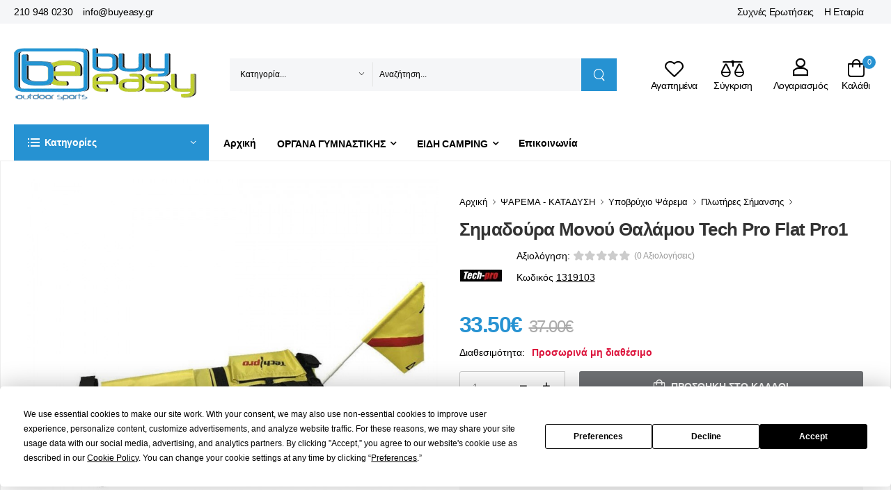

--- FILE ---
content_type: text/html; charset=UTF-8
request_url: https://www.buyeasy.gr/ell/product/Simadoyra-Katadysis-Monoy-Thalamoy-Tech-Pro-Flat-Pro1
body_size: 51004
content:
<!DOCTYPE html>
<html lang="el">
<head>

    <script type="text/javascript" src="https://app.termly.io/resource-blocker/e065a0f9-8716-41ef-b88c-954d9843029f?autoBlock=on"></script>

    <!-- Basic page needs
	============================================ -->
	<title>Σημαδούρα Κατάδυσης Μονού Θαλάμου Tech Pro Flat Pro1 - buyeasy.gr</title>
		<base href="https://www.buyeasy.gr/"/>
	

	    <link rel="canonical" href="https://www.buyeasy.gr/ell/product/Simadoyra-Katadysis-Monoy-Thalamoy-Tech-Pro-Flat-Pro1"/>

    	<meta http-equiv="expires" content="0">
<meta name="resource-type" content="document">
<meta name="distribution" content="global">
<meta name="author" content="buyeasy.gr">
<meta name="keywords" content="σημαδουρα ψαροντουφεκου, σημαδουρα, πλωτηρας καταδυσης, πλωτηρες ψαρεματος, πλωτηρας σημανσης">
<meta name="description" content="Η σημαδούρα κατάδυσης μονού θαλάμου Tech Pro Flat Pro1 επιτρέπει τη μεταφορά επιπλέον μικροαντικειμένων και εξοπλισμού, χωρίς να αυξάνεται η αντίσταση κατά τη μεταφορά.">
<meta name="robots" content="index, follow">
<meta name="revisit-after" content="1 days">
<meta name="rating" content="general">

	<script type="text/javascript">var sitewww='https://www.buyeasy.gr/';</script>

	<meta property="og:type" content="website"/>
    <meta property="og:description" content="Η σημαδούρα κατάδυσης μονού θαλάμου Tech Pro Flat Pro1 επιτρέπει τη μεταφορά επιπλέον μικροαντικειμένων και εξοπλισμού, χωρίς να αυξάνεται η αντίσταση κατά τη μεταφορά."/>
<meta property="og:title" content="Σημαδούρα Κατάδυσης Μονού Θαλάμου Tech Pro Flat Pro1"/>
<meta property="og:url" content="https://www.buyeasy.gr/ell/product/Simadoyra-Katadysis-Monoy-Thalamoy-Tech-Pro-Flat-Pro1"/>
<meta property="og:image" content="https://www.buyeasy.gr/products_img/tcache/thumb_fpsocshare_30405_0_900x900_1646236068_0_Simadoyra-Katadysis-Monoy-Thalamoy-Tech-Pro-Flat-Pro1.jpg"/>


    <meta charset="UTF-8">
    <meta name="viewport" content="width=device-width, initial-scale=1.0, minimum-scale=1.0">

    <title>buyeasy.gr</title>


    <meta name="google-site-verification" content="MnIoFN8I5gGiNlcPjWQBCY-bvmbiNUaBsd5PuKeawFY"/>

    <!-- Favicon -->
    <link rel="icon" type="image/png" href="theme2022/assets/images/icons/xfavicon.png.pagespeed.ic.czuTiPpDOW.webp">

    <!-- Vendor CSS -->
    <link rel="stylesheet" type="text/css" href="theme2022/assets/A.vendor,,_fontawesome-free,,_css,,_all.min.css+vendor,,_bootstrap,,_bootstrap.min.css+vendor,,_swiper,,_swiper-bundle.min.css+vendor,,_animate,,_animate.min.css+vendor,,_magnific-popup,,_magnific-popup.min.css+css,,_style.min.css+css,,_demo.min.css+css,,_custom.css,,qv==1.01+vendor,,_lightbox2,,_css,,_lightbox.min.css+css,,_buyeasy.css,Mcc.y20KG_9vcu.css.pagespeed.cf.2V-NgngLql.css"/>
    
    <!-- Plugins CSS -->
    
    
    

    <!-- Default CSS -->
    
    

    



    <!-- Global site tag (gtag.js) - Google Ads: AW-10979398399 -->
    <script async src="https://www.googletagmanager.com/gtag/js?id=AW-10979398399" data-categories="advertising"></script>
    <script data-categories="advertising">window.dataLayer=window.dataLayer||[];function gtag(){dataLayer.push(arguments);}gtag('js',new Date());gtag('config','AW-10979398399');</script>

    <script async src="https://www.googletagmanager.com/gtag/js?id=UA-30457509-1" data-categories="analytics"></script>
    <script data-categories="analytics">window.dataLayer=window.dataLayer||[];function gtag(){dataLayer.push(arguments);}gtag('js',new Date());gtag('config','UA-30457509-1');</script>


    <!-- Facebook Pixel Code -->
    <script data-categories="social_networking">!function(f,b,e,v,n,t,s){if(f.fbq)return;n=f.fbq=function(){n.callMethod?n.callMethod.apply(n,arguments):n.queue.push(arguments)};if(!f._fbq)f._fbq=n;n.push=n;n.loaded=!0;n.version='2.0';n.queue=[];t=b.createElement(e);t.async=!0;t.src=v;s=b.getElementsByTagName(e)[0];s.parentNode.insertBefore(t,s)}(window,document,'script','https://connect.facebook.net/en_US/fbevents.js');fbq('init','779464946507878');fbq('track','PageView');</script>
    <noscript><img height="1" width="1" src="https://www.facebook.com/tr?id=779464946507878&ev=PageView&noscript=1"/></noscript>
    <!-- End Facebook Pixel Code -->



    <!-- Add the Tracking Script and Connect to your Account -->
    <script data-categories="essential">(function(a,b,c,d,e,f,g){a['SkroutzAnalyticsObject']=e;a[e]=a[e]||function(){(a[e].q=a[e].q||[]).push(arguments);};f=b.createElement(c);f.async=true;f.src=d;g=b.getElementsByTagName(c)[0];g.parentNode.insertBefore(f,g);})(window,document,'script','https://analytics.skroutz.gr/analytics.min.js','skroutz_analytics');skroutz_analytics('session','connect','SA-1907-7103');</script>




    <script defer async src='https://metrics.find.gr/mt/client.js' client='av1gJWRrkW8y5ZM' data-categories="analytics"></script>


</head>


<body class="home">


<div id="fb-root"></div>
<script>(function(d,s,id){var js,fjs=d.getElementsByTagName(s)[0];if(d.getElementById(id))return;js=d.createElement(s);js.id=id;js.src="//connect.facebook.net/en_GB/sdk.js#xfbml=1&appId=678777615499022&version=v2.0";fjs.parentNode.insertBefore(js,fjs);}(document,'script','facebook-jssdk'));</script>


<!-- <div style="padding: 10px; background: #cc0000; color: #fff; font-weight: bold; text-align: center; font-size: 16px;">Προσοχή! Λόγω συνθηκών πανδημίας και εορτών υπάρχουν καθυστερήσεις στις παραδόσεις παραγγελιών.</div> -->




<div class="page-wrapper">
    <!-- Start of Header -->
    <header class="header">
        <div class="header-top">
            <div class="container">
                <div class="header-left">
                    <div class="topheader-link">
                        <a href="tel:00302109480230"> 210 948 0230</a>
                        <a href="mailto:info@buyeasy.gr"> info@buyeasy.gr</a>
                    </div>
                </div>
                <div class="header-right">
                    <div class="topheader-link">
                        <a href="ell/infopage/14">Συχνές Ερωτήσεις</a>
                        <a href="ell/infopage/2">Η Εταιρία</a>
                    </div>

                    <div class="dropdown be-header-dropdown">
                        <span>&nbsp;</span>
                    </div>
                    <!-- End of Dropdown Menu -->

                </div>
            </div>
        </div>
        <!-- End of Header Top -->

        <div class="header-middle" id="mobileStickyBar">
            <div class="container">

                <div class="header-left mr-md-4">

                    <a href="#" class="mobile-menu-toggle tablet-menu-btn  w-icon-hamburger" aria-label="menu-toggle"></a>
                    <a href="https://www.buyeasy.gr/" class="logo ml-lg-0">
                        <img src="theme2022/assets/images/xlogo.png.pagespeed.ic.xHwGW-GQd4.webp" alt="logo"/>
                    </a>
                    <form method="get" action="search.php" class="header-search hs-expanded hs-round d-none d-md-flex input-wrapper">
                        <div class="select-box">
                            <select id="category" name="category" class="pb-0">
                                <option value="0">Κατηγορία...</option>
                                
                                    <optgroup label="ΟΡΓΑΝΑ ΓΥΜΝΑΣΤΙΚΗΣ">
        
                                        <option value="10">Διάδρομοι Τρεξίματος</option>
            
                                        <option value="11">Ελλειπτικά Μηχανήματα</option>
            
                                        <option value="12">Στατικά Ποδήλατα</option>
            
                                        <option value="13">Πολυόργανα Γυμναστικής</option>
            
                                        <option value="15">Κωπηλατικές Μηχανές</option>
            
                                        <option value="14">Πάγκοι Γυμναστικής</option>
            
                                        <option value="573">Ορθοστάτες Βάσεις Βαρών</option>
            
                                        <option value="444">Μονόζυγα - Δίζυγα Δαπέδου</option>
            
                                        <option value="17">Steppers | Αεροπερπατητές</option>
            
                                        <option value="248">Μασάζ</option>
            
                                        <option value="259">Αξεσουάρ Οργάνων Γυμναστικής</option>
            
                                   <optgroup>
        
                                    <optgroup label="ΑΞΕΣΟΥΑΡ ΓΥΜΝΑΣΤΙΚΗΣ">
        
                                        <option value="438">Εξοπλισμός Crossfit</option>
            
                                        <option value="487">Μονόζυγα Τοίχου | Πόρτας</option>
            
                                        <option value="389">Όργανα Κοιλιακών</option>
            
                                        <option value="570">Aerobic Steps</option>
            
                                        <option value="255">Στρώματα Γυμναστικής</option>
            
                                        <option value="310">Λάστιχα Γυμναστικής</option>
            
                                        <option value="513">Όργανα Ισορροπίας</option>
            
                                        <option value="488">Μπάλες Γυμναστικής</option>
            
                                        <option value="253">Μικροόργανα Γυμναστικής</option>
            
                                        <option value="383">Σχοινάκια Γυμναστικής</option>
            
                                        <option value="514">Ελατήρια Γυμναστικής</option>
            
                                        <option value="257">Yoga/Pilates</option>
            
                                        <option value="60">Medicine Ball</option>
            
                                        <option value="508">Βάρη Άκρων</option>
            
                                        <option value="510">Kettlebells</option>
            
                                        <option value="254">Αλτήρες - Βαράκια</option>
            
                                        <option value="509">Δίσκοι</option>
            
                                        <option value="511">Μπάρες για Βάρη</option>
            
                                        <option value="517">Είδη Εφίδρωσης | Αδυνατίσματος</option>
            
                                        <option value="516">Ζώνες</option>
            
                                        <option value="261">Μπάρες | Λαβές</option>
            
                                        <option value="515">Γάντια | Ιμάντες</option>
            
                                        <option value="512">Δάπεδα Προστασίας</option>
            
                                   <optgroup>
        
                                    <optgroup label="ΑΘΛΗΜΑΤΑ">
        
                                        <option value="81">Ποδόσφαιρο</option>
            
                                        <option value="73">Μπάσκετ</option>
            
                                        <option value="86">Είδη Κολύμβησης</option>
            
                                        <option value="103">Ping Pong</option>
            
                                        <option value="172">Πολεμικές Τέχνες</option>
            
                                        <option value="98">Βόλει</option>
            
                                        <option value="105">Beach Volley</option>
            
                                        <option value="115">Tennis</option>
            
                                        <option value="562">Padel</option>
            
                                        <option value="124">Ρυθμική Γυμναστική</option>
            
                                        <option value="451">Skateboard Πατίνια-Roller</option>
            
                                        <option value="427">Darts</option>
            
                                        <option value="90">Handball</option>
            
                                        <option value="546">Baseball</option>
            
                                        <option value="532">Badminton</option>
            
                                        <option value="157">Στίβος</option>
            
                                        <option value="135">Ενόργανη Γυμναστική</option>
            
                                        <option value="52">Προπονητικό Υλικό</option>
            
                                        <option value="65">Αθλητιατρικά Είδη</option>
            
                                   <optgroup>
        
                                    <optgroup label="ΠΟΔΗΛΑΤΑ - ΑΞΕΣΟΥΑΡ">
        
                                        <option value="27">Ποδήλατα</option>
            
                                        <option value="43">Ρούχα Ποδηλασίας - Προστασία</option>
            
                                        <option value="22">Αξεσουάρ Ποδηλάτου</option>
            
                                        <option value="39">Ανταλλακτικά Ποδηλάτου</option>
            
                                   <optgroup>
        
                                    <optgroup label="ΕΙΔΗ CAMPING">
        
                                        <option value="161">Σκηνές Camping</option>
            
                                        <option value="166">Φουσκωτά Στρώματα Ύπνου</option>
            
                                        <option value="339">Υπνόσακοι</option>
            
                                        <option value="341">Υποστρώματα & Μαξιλάρια</option>
            
                                        <option value="170">Έπιπλα Camping</option>
            
                                        <option value="177">Ψυγεία Camping</option>
            
                                        <option value="287">Τεχνητός Πάγος / Παγοκύστες</option>
            
                                        <option value="171">Αιώρες</option>
            
                                        <option value="178">Αξεσουάρ Camping</option>
            
                                        <option value="537">Εντομοαπωθητικά</option>
            
                                        <option value="168">Χημικές Τουαλέτες</option>
            
                                        <option value="531">Υγρά Χημικής Τουαλέτας</option>
            
                                        <option value="486">Φωτιστικά Camping</option>
            
                                        <option value="175">Φακοί Νυκτός</option>
            
                                        <option value="167">Σακίδια Camping</option>
            
                                        <option value="419">Ηλιακοί Φορτιστές</option>
            
                                        <option value="530">Δοχεία Νερού</option>
            
                                        <option value="267">Θερμός</option>
            
                                        <option value="174">Λάμπες Υγραερίου / Γκαζάκια</option>
            
                                        <option value="402">Θερμάστρες Υγραερίου Camping</option>
            
                                   <optgroup>
        
                                    <optgroup label="ΕΙΔΗ ΠΑΡΑΛΙΑΣ">
        
                                        <option value="209">Ομπρέλες Θαλάσσης</option>
            
                                        <option value="501">Βάσεις Ομπρέλας & Αξεσουάρ</option>
            
                                        <option value="210">Ρακέτες Θαλάσσης</option>
            
                                        <option value="274">Ψυγειοτσάντες</option>
            
                                        <option value="505">Ξαπλώστρες</option>
            
                                        <option value="506">Καρέκλες Παραλίας</option>
            
                                        <option value="266">Σκίαστρα Παραλίας</option>
            
                                        <option value="206">Φουσκωτά Παιχνίδια Θαλάσσης</option>
            
                                        <option value="203">Στρώματα Θαλάσσης</option>
            
                                        <option value="474">Σανίδες Πλεύσης</option>
            
                                        <option value="420">Μπλούζες Rash Guards</option>
            
                                        <option value="355">Παπούτσια Θαλάσσης</option>
            
                                        <option value="538">Απόχες</option>
            
                                        <option value="485">Στεγανές Θήκες</option>
            
                                        <option value="268">Ψάθες | Πετσέτες Παραλίας</option>
            
                                        <option value="212">Σωσίβια</option>
            
                                   <optgroup>
        
                                    <optgroup label="ΠΕΖΟΠΟΡΙΑ - HIKING">
        
                                        <option value="507">Παγούρια | Υδροδοχεία</option>
            
                                        <option value="185">Ένδυση Ορειβασίας</option>
            
                                        <option value="391">Μποτάκια Ορειβασίας</option>
            
                                        <option value="453">Παπούτσια Πεζοπορίας</option>
            
                                        <option value="292">Μπατόν Πεζοπορίας</option>
            
                                        <option value="385">Σουγιάδες - Πολυεργαλεία</option>
            
                                        <option value="386">Διόπτρες / Κιάλια</option>
            
                                        <option value="479">ΕΙΔΗ ΕΠΙΒΙΩΣΗΣ</option>
            
                                        <option value="387">Όργανα Μέτρησης / Πυξίδες</option>
            
                                        <option value="294">Μαντήλια Λαιμού</option>
            
                                        <option value="289">Είδη Ταξιδίου</option>
            
                                   <optgroup>
        
                                    <optgroup label="ΚΑΝΟ ΚΑΓΙΑΚ | ΒΑΡΚΕΣ">
        
                                        <option value="188">Κανό Καγιάκ Φουσκωτά</option>
            
                                        <option value="270">Κανό Καγιάκ Πλαστικά</option>
            
                                        <option value="493">Σανίδες SUP</option>
            
                                        <option value="191">Βάρκες Φουσκωτές</option>
            
                                        <option value="193">Κουπιά</option>
            
                                        <option value="353">Μοτέρ Βάρκας Ηλεκτρικά</option>
            
                                        <option value="195">Τρόμπες για Φουσκωτά</option>
            
                                   <optgroup>
        
                                    <optgroup label="ΨΑΡΕΜΑ - ΚΑΤΑΔΥΣΗ">
        
                                        <option value="123">Υποβρύχιο Ψάρεμα</option>
            
                                        <option value="213">Snorkeling</option>
            
                                        <option value="141">Αυτόνομη Κατάδυση</option>
            
                                   <optgroup>
        
                                    <optgroup label="ΧΟΜΠΙ & ΨΥΧΑΓΩΓΙΑ">
        
                                        <option value="394">ΗΛΕΚΤΡΙΚΑ SCOOTERS</option>
            
                                        <option value="410">ΕΙΔΗ ΔΩΡΩΝ | GADGETS</option>
            
                                   <optgroup>
        
                                    <optgroup label="ΠΑΙΔΙ & ΔΡΑΣΤΗΡΙΟΤΗΤΑ">
        
                                        <option value="198">Παιδικά Οχήματα</option>
            
                                        <option value="189">Παιδική Χαρά</option>
            
                                        <option value="415">Παιχνίδια Κήπου</option>
            
                                        <option value="426">Ποδοσφαιράκια</option>
            
                                   <optgroup>
        
                                    <optgroup label="ΣΠΙΤΙ & ΚΗΠΟΣ">
        
                                        <option value="470">ΨΗΣΤΑΡΙΕΣ & BBQ</option>
            
                                        <option value="356">ΕΠΙΠΛΑ ΚΗΠΟΥ & ΒΕΡΑΝΤΑΣ</option>
            
                                        <option value="378">ΕΙΔΗ ΣΚΙΑΣΗΣ ΚΗΠΟΥ</option>
            
                                        <option value="475">ΠΙΣΙΝΕΣ ΕΠΙΦΑΝΕΙΑΣ & ΑΞΕΣΟΥΑΡ</option>
            
                                        <option value="467">ΕΠΙΠΛΑ CATERING</option>
            
                                   <optgroup>
                                    </select>
                        </div>
                        <input type="text" class="form-control" name="searchstr" id="search" placeholder="Αναζήτηση..." required />
                        <button class="btn btn-search" type="submit"><i class="w-icon-search"></i>
                        </button>
                        <div id="search_result"></div>
                    </form>

                </div>

                <div class="header-right ml-4">

                    <a href="#" class="mobile-menu-toggle mobile-menu-btn  w-icon-hamburger" aria-label="menu-toggle"></a>


                    <a class="wishlist label-down link" href="wish_list.php">
                        <i class="w-icon-heart"></i>
                        <span class="wishlist-label d-lg-show">Αγαπημένα</span>
                    </a>
                    <a class="compare label-down link" href="comparethem.php">
                        <i class="w-icon-compare"></i>
                        <span class="compare-label d-lg-show">Σύγκριση</span>
                    </a>
                    <div class="login label-down dropdown">
                        <i class="w-icon-user"></i>
                        <span class="login-label">Λογαριασμός</span>
                        <div class="dropdown-box">
                            
                            <a href="login_page.php">Σύνδεση</a>
                            <a href="register.php">Εγγραφή</a>
                            
                        </div>
                    </div>
                    <div class="dropdown cart-dropdown cart-offcanvas mr-0 mr-lg-2">
                        <div class="cart-overlay"></div>
                        <a href="#" class="cart-toggle label-down link">
                            <i class="w-icon-cart">
                                <span class="cart-count minicartcount">0</span>
                            </i>
                            <span class="cart-label">Καλάθι</span>
                        </a>
                        <div class="dropdown-box">
                            <div class="cart-header">
                                <span>Shopping Cart</span>
                                <a href="#" class="btn-close"></a>
                            </div>

                            <div class="minicart">
                                
                                <div class="products">
		
                                </div>

                                <div class="cart-total">
                                    <label>Σύνολο προϊόντων:</label>
                                    <span class="price">0&euro;</span>
                                </div>

                                <div class="cart-action">
                                    <a href="ell/cart/" class="btn btn-dark btn-outline btn-rounded">ΚΑΛΑΘΙ</a>
                                </div>

		                            </div>

                        </div>
                        <!-- End of Dropdown Box -->
                    </div>
                </div>
            </div>
        </div>
        <!-- End of Header Middle -->

        <div class="header-bottom sticky-content fix-top sticky-header has-dropdown">
            <div class="container">
                <div class="inner-wrap">
                    <div class="header-left">
                        <div class="dropdown category-dropdown" data-visible="true">
                            <a href="#" class="text-white category-toggle" role="button" data-toggle="dropdown" aria-haspopup="true" aria-expanded="true" data-display="static" title="Product Categories">
                                <i class="w-icon-category"></i>
                                <span>Κατηγορίες</span>
                            </a>

                            <div class="dropdown-box">
                                <ul class="menu vertical-menu category-menu">

                                    
                                        <li>
                                            <a href="ell/categories/organa-gymnastikhs">
                                                <i class="fas fa-dumbbell"></i>ΟΡΓΑΝΑ ΓΥΜΝΑΣΤΙΚΗΣ
                                            </a>

                                            <div class="megamenu">
        
                                                <div class="megamenu-item no-child"> <a href="ell/categories/Diadromoi_gymnastikis">Διάδρομοι Τρεξίματος</a></div>
            
                                                <div class="megamenu-item no-child"> <a href="ell/categories/Elleiptika_Mixanimata">Ελλειπτικά Μηχανήματα</a></div>
            
                                                <div class="megamenu-item no-child"> <a href="ell/categories/Podilata_Gymnastikis">Στατικά Ποδήλατα</a></div>
            
                                                <div class="megamenu-item no-child"> <a href="ell/categories/Polyorgana_Gymnastikis">Πολυόργανα Γυμναστικής</a></div>
            
                                                <div class="megamenu-item no-child"> <a href="ell/categories/Kopilatikes_Mixanes">Κωπηλατικές Μηχανές</a></div>
            
                                                <div class="megamenu-item no-child"> <a href="ell/categories/Pagkoi_Gymnastikis">Πάγκοι Γυμναστικής</a></div>
            
                                                <div class="megamenu-item no-child"> <a href="ell/categories/Orthostates-Vaseis-Varon">Ορθοστάτες Βάσεις Βαρών</a></div>
            
                                                <div class="megamenu-item no-child"> <a href="ell/categories/Monozyga-Dizyga-Dapedoy">Μονόζυγα - Δίζυγα Δαπέδου</a></div>
            
                                                <div class="megamenu-item no-child"> <a href="ell/categories/Steppers">Steppers | Αεροπερπατητές</a></div>
            
                                                <div class="megamenu-item">
                                                    <a href="ell/categories/Masaz" class="megamenu-item-trigger">Μασάζ</a>
                                                    <div class="megamenu-item-body">
            
                                                        <a href="ell/categories/Polythrones_Masaz">Πολυθρόνες Μασάζ</a>
                                                        <a href="ell/categories/Syskeyes_Masaz">Συσκευές Μασάζ | Αδυνατίσματος</a>
                                                    </div>
                                                </div>
            
                                                <div class="megamenu-item no-child"> <a href="ell/categories/Aksesoyar_Organon_Gymnastikis">Αξεσουάρ Οργάνων Γυμναστικής</a></div>
            
                                            </div>
                                        <li>
        
                                        <li>
                                            <a href="ell/categories/Aksesoyar_Gymnastikis">
                                                <i class="fas fa-puzzle-piece"></i>ΑΞΕΣΟΥΑΡ ΓΥΜΝΑΣΤΙΚΗΣ
                                            </a>

                                            <div class="megamenu">
        
                                                <div class="megamenu-item no-child"> <a href="ell/categories/Eksoplismos-Crossfit">Εξοπλισμός Crossfit</a></div>
            
                                                <div class="megamenu-item no-child"> <a href="ell/categories/Monozyga-Toixoy-Portas">Μονόζυγα Τοίχου | Πόρτας</a></div>
            
                                                <div class="megamenu-item no-child"> <a href="ell/categories/Organa_Gymnastikis_Koiliakon">Όργανα Κοιλιακών</a></div>
            
                                                <div class="megamenu-item no-child"> <a href="ell/categories/Aerobic-Steps">Aerobic Steps</a></div>
            
                                                <div class="megamenu-item no-child"> <a href="ell/categories/Stromata_Gymnastikis">Στρώματα Γυμναστικής</a></div>
            
                                                <div class="megamenu-item no-child"> <a href="ell/categories/Lastixa_Gymnastikis">Λάστιχα Γυμναστικής</a></div>
            
                                                <div class="megamenu-item no-child"> <a href="ell/categories/organa-gia-askisis-isorropias">Όργανα Ισορροπίας</a></div>
            
                                                <div class="megamenu-item no-child"> <a href="ell/categories/Mpales-Gymnastikis">Μπάλες Γυμναστικής</a></div>
            
                                                <div class="megamenu-item no-child"> <a href="ell/categories/Mikroorgana_Gymnastikis">Μικροόργανα Γυμναστικής</a></div>
            
                                                <div class="megamenu-item no-child"> <a href="ell/categories/Sxoinakia_Gymnastikis">Σχοινάκια Γυμναστικής</a></div>
            
                                                <div class="megamenu-item no-child"> <a href="ell/categories/elathria-gymnastikis-hand-grips">Ελατήρια Γυμναστικής</a></div>
            
                                                <div class="megamenu-item">
                                                    <a href="ell/categories/YogaPilates" class="megamenu-item-trigger">Yoga/Pilates</a>
                                                    <div class="megamenu-item-body">
            
                                                        <a href="ell/categories/Koynies-Aerial-Yoga">Κούνιες Aerial Yoga</a>
                                                        <a href="ell/categories/Stromata-Yoga-Pilates">Στρώματα Yoga Pilates</a>
                                                        <a href="ell/categories/Foam-Rollers">Foam Rollers</a>
                                                        <a href="ell/categories/Toyvlakia-Yoga">Τουβλάκια Yoga</a>
                                                        <a href="ell/categories/Mpales-Pilates">Μπάλες Pilates</a>
                                                        <a href="ell/categories/Aksesoyar-Yoga-Pilates">Αξεσουάρ Yoga Pilates</a>
                                                    </div>
                                                </div>
            
                                                <div class="megamenu-item no-child"> <a href="ell/categories/Medicine_Ball">Medicine Ball</a></div>
            
                                                <div class="megamenu-item no-child"> <a href="ell/categories/vari-akron">Βάρη Άκρων</a></div>
            
                                                <div class="megamenu-item no-child"> <a href="ell/categories/kettlebells-gyria">Kettlebells</a></div>
            
                                                <div class="megamenu-item no-child"> <a href="ell/categories/AltiresVari">Αλτήρες - Βαράκια</a></div>
            
                                                <div class="megamenu-item no-child"> <a href="ell/categories/diskoi-varous-gia-mpares-gymnastikhw">Δίσκοι</a></div>
            
                                                <div class="megamenu-item no-child"> <a href="ell/categories/mpares-gia-vari">Μπάρες για Βάρη</a></div>
            
                                                <div class="megamenu-item no-child"> <a href="ell/categories/eidi-efidrosis-kai-adynatismatos">Είδη Εφίδρωσης | Αδυνατίσματος</a></div>
            
                                                <div class="megamenu-item no-child"> <a href="ell/categories/zones-arsis-varon">Ζώνες</a></div>
            
                                                <div class="megamenu-item no-child"> <a href="ell/categories/Mpares_Laves">Μπάρες | Λαβές</a></div>
            
                                                <div class="megamenu-item no-child"> <a href="ell/categories/gantia-gymnastikis-kai-imantes">Γάντια | Ιμάντες</a></div>
            
                                                <div class="megamenu-item no-child"> <a href="ell/categories/dapeda-gymnastiriou-tatami">Δάπεδα Προστασίας</a></div>
            
                                            </div>
                                        <li>
        
                                        <li>
                                            <a href="ell/categories/sport-kai-athlhsh">
                                                <i class="fas fa-futbol"></i>ΑΘΛΗΜΑΤΑ
                                            </a>

                                            <div class="megamenu">
        
                                                <div class="megamenu-item">
                                                    <a href="ell/categories/Podosfairo" class="megamenu-item-trigger">Ποδόσφαιρο</a>
                                                    <div class="megamenu-item-body">
            
                                                        <a href="ell/categories/Mpales_Podosfairoy">Μπάλες Ποδοσφαίρου</a>
                                                        <a href="ell/categories/Esties_Podosfairoy">Τέρματα Ποδοσφαίρου</a>
                                                        <a href="ell/categories/Dixtya_Podosfairoy">Δίχτυα Ποδοσφαίρου</a>
                                                        <a href="ell/categories/Eksoplismos_Podosfairoy">Εξοπλισμός Ποδοσφαίρου</a>
                                                        <a href="ell/categories/Prostateytika_Podosfairoy">Προστατευτικά Ποδοσφαίρου</a>
                                                        <a href="ell/categories/Simaiakia">Σημαιάκια</a>
                                                    </div>
                                                </div>
            
                                                <div class="megamenu-item">
                                                    <a href="ell/categories/Mpasket" class="megamenu-item-trigger">Μπάσκετ</a>
                                                    <div class="megamenu-item-body">
            
                                                        <a href="ell/categories/Mpales_Mpasket">Μπάλες Μπάσκετ</a>
                                                        <a href="ell/categories/Mpasketes">Μπασκέτες Φορητές</a>
                                                        <a href="ell/categories/Tamplo_Mpasket">Ταμπλό Μπασκέτας</a>
                                                        <a href="ell/categories/Stefania_Mpasket">Στεφάνια Μπασκέτας</a>
                                                        <a href="ell/categories/Dixtya_Mpasket">Δίχτυα Μπάσκετ</a>
                                                        <a href="ell/categories/Prostateytika_Mpasket">Προστατευτικά Μπάσκετ</a>
                                                    </div>
                                                </div>
            
                                                <div class="megamenu-item">
                                                    <a href="ell/categories/Eidi_Kolymvisis" class="megamenu-item-trigger">Είδη Κολύμβησης</a>
                                                    <div class="megamenu-item-body">
            
                                                        <a href="ell/categories/Magio-Kolymvitirioy">Μαγιό Κολυμβητηρίου</a>
                                                        <a href="ell/categories/Gyalakia_Kolymvisis">Γυαλιά Κολύμβησης</a>
                                                        <a href="ell/categories/Skoyfakia_Kolymvisis">Σκουφάκια Κολύμβησης</a>
                                                        <a href="ell/categories/paidika-gyalakia-kolymvisis">Παιδικά Γυαλάκια</a>
                                                        <a href="ell/categories/Stoles_Kolymvisis">Στολές Κολύμβησης</a>
                                                        <a href="ell/categories/Aksesoyar_Voithimata_Kolymvisis">Αξεσουάρ / Βοηθήματα Κολύμβησης</a>
                                                        <a href="ell/categories/Papoytsia_Pisinas">Παπούτσια Πισίνας</a>
                                                        <a href="ell/categories/paidika-skoufakia-kolymvisis">Παιδικά Σκουφάκια</a>
                                                        <a href="ell/categories/pedila-kolymvisis-gia-thn-pisina">Πέδιλα Πισίνας</a>
                                                    </div>
                                                </div>
            
                                                <div class="megamenu-item">
                                                    <a href="ell/categories/Ping_Pong" class="megamenu-item-trigger">Ping Pong</a>
                                                    <div class="megamenu-item-body">
            
                                                        <a href="ell/categories/Trapezia_Ping_Pong">Τραπέζια Ping Pong</a>
                                                        <a href="ell/categories/Raketes_Ping_Pong">Ρακέτες Ping Pong</a>
                                                        <a href="ell/categories/Mpalakia_Ping_Pong">Μπαλάκια Ping Pong</a>
                                                        <a href="ell/categories/Dixtya_Ping_Pong">Δίχτυα Ping Pong</a>
                                                        <a href="ell/categories/Aksesoyar_Ping_Pong">Αξεσουάρ Ping Pong</a>
                                                    </div>
                                                </div>
            
                                                <div class="megamenu-item">
                                                    <a href="ell/categories/Polemikes_Texnes" class="megamenu-item-trigger">Πολεμικές Τέχνες</a>
                                                    <div class="megamenu-item-body">
            
                                                        <a href="ell/categories/Sakoi_Pygmaxias">Σάκοι Πυγμαχίας - Μποξ</a>
                                                        <a href="ell/categories/Gantia_Mpoks">Γάντια Πυγμαχίας - Μποξ</a>
                                                        <a href="ell/categories/Stoxoi_Pygmaxias">Στόχοι Πυγμαχίας</a>
                                                        <a href="ell/categories/Prostateytika_Polemikon_Texnon">Προστατευτικά Πολεμικών Τεχνών</a>
                                                    </div>
                                                </div>
            
                                                <div class="megamenu-item">
                                                    <a href="ell/categories/Volleyball" class="megamenu-item-trigger">Βόλει</a>
                                                    <div class="megamenu-item-body">
            
                                                        <a href="ell/categories/Mpales_Volley">Μπάλες Βόλεϊ</a>
                                                        <a href="ell/categories/Dixtya_Volley">Δίχτυα Volley</a>
                                                        <a href="ell/categories/Prostateytika_Volley">Προστατευτικά Volley</a>
                                                        <a href="ell/categories/Eksoplismos_Volley">Εξοπλισμός Volley</a>
                                                    </div>
                                                </div>
            
                                                <div class="megamenu-item">
                                                    <a href="ell/categories/Athlitikos_eksoplismos_Beach_Volley" class="megamenu-item-trigger">Beach Volley</a>
                                                    <div class="megamenu-item-body">
            
                                                        <a href="ell/categories/Mpales_Beach_Volley">Μπάλες Beach Volley</a>
                                                        <a href="ell/categories/Dixtya_Beach_Volley">Δίχτυα Beach Volley</a>
                                                        <a href="ell/categories/Eksoplismos_Beach_Volley">Εξοπλισμός Beach Volley</a>
                                                    </div>
                                                </div>
            
                                                <div class="megamenu-item">
                                                    <a href="ell/categories/Tennis" class="megamenu-item-trigger">Tennis</a>
                                                    <div class="megamenu-item-body">
            
                                                        <a href="ell/categories/Raketes_Tennis">Ρακέτες Tένις</a>
                                                        <a href="ell/categories/Paidikes_Raketes_Tennis">Παιδικές Ρακέτες Tennis</a>
                                                        <a href="ell/categories/Gkrip_Tennis">Grips Tennis</a>
                                                        <a href="ell/categories/Mpalakia_Tennis">Μπαλάκια Tennis</a>
                                                        <a href="ell/categories/Papoytsia_Tennis">Παπούτσια Τένις</a>
                                                        <a href="ell/categories/Tsantes_Tennis">Τσάντες Tένις</a>
                                                        <a href="ell/categories/Aksesoyar_Tennis">Αξεσουάρ Tennis</a>
                                                    </div>
                                                </div>
            
                                                <div class="megamenu-item">
                                                    <a href="ell/categories/Padel" class="megamenu-item-trigger">Padel</a>
                                                    <div class="megamenu-item-body">
            
                                                        <a href="ell/categories/Raketes-Padel">Ρακέτες Padel</a>
                                                        <a href="ell/categories/Tsantes-Padel">Τσάντες Padel</a>
                                                        <a href="ell/categories/Mpalakia-Padel">Μπαλάκια Padel</a>
                                                    </div>
                                                </div>
            
                                                <div class="megamenu-item">
                                                    <a href="ell/categories/Rythmiki_Gymnastiki" class="megamenu-item-trigger">Ρυθμική Γυμναστική</a>
                                                    <div class="megamenu-item-body">
            
                                                        <a href="ell/categories/Sxoinakia_Rythmikis">Σχοινάκια Ρυθμικής</a>
                                                        <a href="ell/categories/Mpales_Rythmikis">Μπάλες Ρυθμικής</a>
                                                        <a href="ell/categories/Korines_Rythmikis">Κορίνες Ρυθμικής</a>
                                                        <a href="ell/categories/Kordeles_Rythmikis">Κορδέλες Ρυθμικής</a>
                                                        <a href="ell/categories/Stefania_Rythmikis">Στεφάνια Ρυθμικής</a>
                                                        <a href="ell/categories/Papoytsia-Mpaletoy-Rythmikis-Gymnastikis">Παπούτσια Μπαλέτου & Ρυθμικής</a>
                                                    </div>
                                                </div>
            
                                                <div class="megamenu-item">
                                                    <a href="ell/categories/Skateboard-Patinia-Roller" class="megamenu-item-trigger">Skateboard Πατίνια-Roller</a>
                                                    <div class="megamenu-item-body">
            
                                                        <a href="ell/categories/Skateboards-Troxosanides">Skateboards | Τροχοσανίδες</a>
                                                        <a href="ell/categories/Patinia-Roller">Skate Roller</a>
                                                        <a href="ell/categories/paidika-patinia-roller">Παιδικά Πατίνια Ρόλλερ</a>
                                                        <a href="ell/categories/prostateytika-gia-Skateboard-rollerskate">Προστατευτικά Skate | Αξεσουάρ</a>
                                                    </div>
                                                </div>
            
                                                <div class="megamenu-item">
                                                    <a href="ell/categories/Darts" class="megamenu-item-trigger">Darts</a>
                                                    <div class="megamenu-item-body">
            
                                                        <a href="ell/categories/Stoxoi-Darts">Στόχοι Darts</a>
                                                        <a href="ell/categories/Velakia-Darts">Βελάκια Darts</a>
                                                        <a href="ell/categories/Aksesoyar-Darts">Αξεσουάρ Darts</a>
                                                    </div>
                                                </div>
            
                                                <div class="megamenu-item">
                                                    <a href="ell/categories/Handball" class="megamenu-item-trigger">Handball</a>
                                                    <div class="megamenu-item-body">
            
                                                        <a href="ell/categories/Mpales_Handball">Μπάλες Handball</a>
                                                        <a href="ell/categories/Dixtya_Handball">Δίχτυα Handball</a>
                                                        <a href="ell/categories/Esties_Handball">Εστίες Handball</a>
                                                        <a href="ell/categories/Aksesoyar_Handball">Αξεσουάρ Handball</a>
                                                    </div>
                                                </div>
            
                                                <div class="megamenu-item">
                                                    <a href="ell/categories/baseball" class="megamenu-item-trigger">Baseball</a>
                                                    <div class="megamenu-item-body">
            
                                                        <a href="ell/categories/mpastounia-baseball">Μπαστούνια</a>
                                                        <a href="ell/categories/gantia-baseball">Γάντια</a>
                                                        <a href="ell/categories/mpalakia-baseball">Μπαλάκια</a>
                                                    </div>
                                                </div>
            
                                                <div class="megamenu-item">
                                                    <a href="ell/categories/eidh-badminton" class="megamenu-item-trigger">Badminton</a>
                                                    <div class="megamenu-item-body">
            
                                                        <a href="ell/categories/raketes-Badminton">Ρακέτες</a>
                                                        <a href="ell/categories/mpalakia-badminton">Μπαλάκια </a>
                                                    </div>
                                                </div>
            
                                                <div class="megamenu-item">
                                                    <a href="ell/categories/Stivos" class="megamenu-item-trigger">Στίβος</a>
                                                    <div class="megamenu-item-body">
            
                                                        <a href="ell/categories/Sfaires_Ripsis">Σφαίρες Ρίψης</a>
                                                        <a href="ell/categories/Sfyres_Ripsis">Σφύρες Ρίψης</a>
                                                        <a href="ell/categories/Diskoi_Ripsis">Δίσκοι Ρίψης</a>
                                                        <a href="ell/categories/Skytales">Σκυτάλες</a>
                                                        <a href="ell/categories/Akontia">Ακόντια</a>
                                                        <a href="ell/categories/Empodia_Stivoy">Εμπόδια Στίβου</a>
                                                        <a href="ell/categories/Vatires_Ekkinisis">Βατήρες Εκκίνησης</a>
                                                    </div>
                                                </div>
            
                                                <div class="megamenu-item">
                                                    <a href="ell/categories/Enorgani_Gymnastiki" class="megamenu-item-trigger">Ενόργανη Γυμναστική</a>
                                                    <div class="megamenu-item-body">
            
                                                        <a href="ell/categories/Trampolino">Τραμπολίνο</a>
                                                        <a href="ell/categories/Stromata_Enorganis">Στρώματα Ενόργανης</a>
                                                        <a href="ell/categories/Polyzyga">Πολύζυγα</a>
                                                        <a href="ell/categories/Vatires_Almatos">Βατήρες Άλματος</a>
                                                        <a href="ell/categories/Plinthia">Πλινθία ʼλματος</a>
                                                    </div>
                                                </div>
            
                                                <div class="megamenu-item">
                                                    <a href="ell/categories/Proponitiko_Yliko" class="megamenu-item-trigger">Προπονητικό Υλικό</a>
                                                    <div class="megamenu-item-body">
            
                                                        <a href="ell/categories/Set_Proponisis">Σετ Προπόνησης</a>
                                                        <a href="ell/categories/Xorodeiktes_Konoi">Χωροδείκτες / Κώνοι</a>
                                                        <a href="ell/categories/Systimata_Metaforas">Συστήματα Μεταφοράς</a>
                                                        <a href="ell/categories/Xronometra">Χρονόμετρα</a>
                                                        <a href="ell/categories/Sfyrixtres">Σφυρίχτρες</a>
                                                        <a href="ell/categories/Pinakes_Taktikis">Πίνακες Τακτικής</a>
                                                        <a href="ell/categories/Trompes_Gia_Mpales">Τρόμπες Για Μπάλες</a>
                                                        <a href="ell/categories/Palmografoi_Kardiosyxnometra">Παλμογράφοι | Καρδιοσυχνόμετρα</a>
                                                    </div>
                                                </div>
            
                                                <div class="megamenu-item">
                                                    <a href="ell/categories/Athlitiatrika" class="megamenu-item-trigger">Αθλητιατρικά Είδη</a>
                                                    <div class="megamenu-item-body">
            
                                                        <a href="ell/categories/Athlitikes-Tainies-Apokatastasis">Αθλητικές Ταινίες | Επίδεσμοι</a>
                                                        <a href="ell/categories/Gia_ton_Kormo">Για τον Κορμό</a>
                                                        <a href="ell/categories/Gia_ta_Xeria">Για τα Χέρια</a>
                                                        <a href="ell/categories/Gia_ta_podia">Για τα Πόδια</a>
                                                    </div>
                                                </div>
            
                                            </div>
                                        <li>
        
                                        <li>
                                            <a href="ell/categories/podhlata-axesouar">
                                                <i class="fas fa-bicycle"></i>ΠΟΔΗΛΑΤΑ - ΑΞΕΣΟΥΑΡ
                                            </a>

                                            <div class="megamenu">
        
                                                <div class="megamenu-item">
                                                    <a href="ell/categories/Podilata" class="megamenu-item-trigger">Ποδήλατα</a>
                                                    <div class="megamenu-item-body">
            
                                                        <a href="ell/categories/Podilata_Voynoy">Ποδήλατα Βουνού</a>
                                                        <a href="ell/categories/Podilata_Voynoy_29">Ποδήλατα Βουνού  29</a>
                                                        <a href="ell/categories/Podilata_Full_Suspension">Ποδήλατα Full Suspension</a>
                                                        <a href="ell/categories/Podilata_Fitness">Ποδήλατα Fitness</a>
                                                        <a href="ell/categories/Podilata_Trekking">Ποδήλατα Trekking</a>
                                                        <a href="ell/categories/Podilata_Dromoy">Ποδήλατα Δρόμου</a>
                                                        <a href="ell/categories/Podilata_Fixed">Ποδήλατα Fixed</a>
                                                        <a href="ell/categories/Podilata_Cruisers">Ποδήλατα Cruisers</a>
                                                        <a href="ell/categories/Ilektrika_podilata">Ηλεκτρικά Ποδήλατα</a>
                                                        <a href="ell/categories/Podilata_Polis">Ποδήλατα Πόλης</a>
                                                        <a href="ell/categories/Podilata_BMX_Freestyle">Ποδήλατα BMX Freestyle</a>
                                                        <a href="ell/categories/Spasta_podilata">Σπαστά Ποδήλατα</a>
                                                        <a href="ell/categories/Paidika_podilata">Παιδικά Ποδήλατα</a>
                                                    </div>
                                                </div>
            
                                                <div class="megamenu-item">
                                                    <a href="ell/categories/Royxismos_Aksesoyar_Podilati" class="megamenu-item-trigger">Ρούχα Ποδηλασίας - Προστασία</a>
                                                    <div class="megamenu-item-body">
            
                                                        <a href="ell/categories/Podilatika_Kolan">Ποδηλατικά Κολάν</a>
                                                        <a href="ell/categories/Mployzes_Podilasias">Μπλούζες Ποδηλασίας</a>
                                                        <a href="ell/categories/Jackets_Podilasias">Jackets Ποδηλασίας</a>
                                                        <a href="ell/categories/Gantia_Podilasias">Γάντια Ποδηλασίας</a>
                                                        <a href="ell/categories/Skoyfoi_Podilasias">Σκούφοι Ποδηλασίας</a>
                                                        <a href="ell/categories/Kaltses-Podilasias">Κάλτσες Ποδηλασίας</a>
                                                        <a href="ell/categories/Manikia-Mpantzakia-Podilasias">Μανίκια & Μπατζάκια</a>
                                                        <a href="ell/categories/Papoytsia_Podilasias">Παπούτσια Ποδηλασίας</a>
                                                        <a href="ell/categories/Krani_Podilatoy">Κράνη Ποδηλάτου</a>
                                                        <a href="ell/categories/Gyalia_Ilioy_Podilasias">Γυαλιά Ηλίου Ποδηλασίας</a>
                                                        <a href="ell/categories/paidika-kranh-podhlatoy">Παιδικά Κράνη</a>
                                                        <a href="ell/categories/Prostateytika_Podilati">Προστατευτικά Ποδηλάτη</a>
                                                        <a href="ell/categories/Sympiromata-diatrofis-gia-Podilates">Διατροφή</a>
                                                    </div>
                                                </div>
            
                                                <div class="megamenu-item">
                                                    <a href="ell/categories/Aksesoyar_podilatoy" class="megamenu-item-trigger">Αξεσουάρ Ποδηλάτου</a>
                                                    <div class="megamenu-item-body">
            
                                                        <a href="ell/categories/Konter_Podilatoy">Κοντέρ Ποδηλάτου</a>
                                                        <a href="ell/categories/Fanaria_Podilatoy">Φανάρια Ποδηλάτου</a>
                                                        <a href="ell/categories/Kleidaries_Podilatoy">Κλειδαριές Ποδηλάτου</a>
                                                        <a href="ell/categories/SakidiaTsantes_Podilatoy">Σακίδια/Τσάντες Ποδηλάτου</a>
                                                        <a href="ell/categories/Kalathia_Podilatoy">Καλάθια Ποδηλάτου</a>
                                                        <a href="ell/categories/Seles_Podilatoy">Σέλες Ποδηλάτου</a>
                                                        <a href="ell/categories/Akrotimona_Podilatoy">Ακροτίμονα Ποδηλάτου</a>
                                                        <a href="ell/categories/Proponitiria_Podilatoy">Προπονητήρια Ποδηλάτου</a>
                                                        <a href="ell/categories/Xeirolaves_Podilatoy">Χειρολαβές Ποδηλάτου</a>
                                                        <a href="ell/categories/Tainies-Timonioy-Podilatoy">Ταινίες Τιμονιού Ποδηλάτου</a>
                                                        <a href="ell/categories/Trompes_Podilatoy">Τρόμπες Ποδηλάτου</a>
                                                        <a href="ell/categories/Kathreptes_Podilatoy">Καθρέπτες Ποδηλάτου</a>
                                                        <a href="ell/categories/Laspotires_Ftera_Podilatoy">Λασπωτήρες - Φτερά Ποδηλάτου</a>
                                                        <a href="ell/categories/Koydoynia-Podilatoy">Κουδούνια Ποδηλάτου</a>
                                                        <a href="ell/categories/Pagoyria_Pagoyrothikes_Podilatoy">Παγούρια / Παγουροθήκες Ποδηλάτου</a>
                                                        <a href="ell/categories/Paidika_Kathismata">Παιδικά Καθίσματα Ποδηλάτου</a>
                                                        <a href="ell/categories/Sxares_Aytokinitoy">Σχάρες Αυτοκινήτου</a>
                                                        <a href="ell/categories/Sxares-Podilatoy">Σχάρες Ποδηλάτου</a>
                                                        <a href="ell/categories/Vaseis_Podilatoy_Toixoy">Βάσεις | Σταντ Ποδηλάτου</a>
                                                        <a href="ell/categories/Lipantika_Katharistika_Podilatoy">Λιπαντικά / Καθαριστικά Ποδηλάτου</a>
                                                    </div>
                                                </div>
            
                                                <div class="megamenu-item">
                                                    <a href="ell/categories/Antallaktika_Podilatoy" class="megamenu-item-trigger">Ανταλλακτικά Ποδηλάτου</a>
                                                    <div class="megamenu-item-body">
            
                                                        <a href="ell/categories/Troxoi_Podilatoy">Τροχοί Ποδηλάτου</a>
                                                        <a href="ell/categories/Timonia_Podilatoy">Τιμόνια Ποδηλάτου</a>
                                                        <a href="ell/categories/Laimoi_Podilatoy">Λαιμοί Ποδηλάτου</a>
                                                        <a href="ell/categories/Diskofrena_podilatoy">Δισκόφρενα ποδηλάτου</a>
                                                        <a href="ell/categories/Diskoplakes_Podilatoy">Δισκόπλακες Ποδηλάτου</a>
                                                        <a href="ell/categories/Anartiseis_Podilatoy">Αναρτήσεις Ποδηλάτου</a>
                                                        <a href="ell/categories/Petalia_Podilatoy">Πετάλια Ποδηλάτου</a>
                                                        <a href="ell/categories/Elastika_Podilatoy">Ελαστικά Ποδηλάτου</a>
                                                        <a href="ell/categories/Takakia_Frenon_Podilatoy">Τακάκια Φρένων Ποδηλάτου</a>
                                                        <a href="ell/categories/Manetes_Frenoy_Podilatoy">Μανέτες Φρένου Ποδηλάτου</a>
                                                        <a href="ell/categories/Dagkanes_Frenon_Podilatoy">Δαγκάνες Φρένων Ποδηλάτου</a>
                                                        <a href="ell/categories/Xeiristiria_Taxytiton_Podilatoy">Χειριστήρια Ταχυτήτων Ποδηλάτου</a>
                                                        <a href="ell/categories/Nteragie_Emprosthia_Podilatoy">Ντεραγιέ Εμπρόσθια Ποδηλάτου</a>
                                                        <a href="ell/categories/Nteragie_Opisthia_Podilatoy">Ντεραγιέ Οπίσθια Ποδηλάτου</a>
                                                        <a href="ell/categories/Nyxia-Skeleton-Podilatoy">Νύχια Σκελετών Ποδηλάτου</a>
                                                        <a href="ell/categories/Kasetes_Granazion_Podilatoy">Κασέτες Γραναζιών Ποδηλάτου</a>
                                                        <a href="ell/categories/Diskovraxiones_Podilatoy">Δισκοβραχίονες Ποδηλάτου</a>
                                                        <a href="ell/categories/Mesaies_Trives_Podilaton">Μεσαίες Τριβές Ποδηλάτων</a>
                                                        <a href="ell/categories/Ntizes_Selas_Podilatoy">Ντίζες Σέλας Ποδηλάτου</a>
                                                        <a href="ell/categories/Kolara-Selas-Podilatoy">Κολάρα Σέλας Ποδηλάτου</a>
                                                        <a href="ell/categories/Mplokaz-Troxon-Podilatoy">Μπλοκάζ Τροχών Ποδηλάτου</a>
                                                        <a href="ell/categories/Aerothalamoi_Podilatoy">Αεροθάλαμοι Ποδηλάτου</a>
                                                        <a href="ell/categories/Ergaleia_Podilatoy">Εργαλεία Ποδηλάτου</a>
                                                        <a href="ell/categories/Alysides_Podilatoy">Αλυσίδες Ποδηλάτου</a>
                                                        <a href="ell/categories/Voithitikes_Rodes_Podilatoy">Βοηθητικές Ρόδες Ποδηλάτου</a>
                                                    </div>
                                                </div>
            
                                            </div>
                                        <li>
        
                                        <li>
                                            <a href="ell/categories/eidi-camping">
                                                <i class="fas fa-campground"></i>ΕΙΔΗ CAMPING
                                            </a>

                                            <div class="megamenu">
        
                                                <div class="megamenu-item">
                                                    <a href="ell/categories/Skines_Camping" class="megamenu-item-trigger">Σκηνές Camping</a>
                                                    <div class="megamenu-item-body">
            
                                                        <a href="ell/categories/Skines_Camping_2_Atomon">Σκηνές Camping 2 Ατόμων</a>
                                                        <a href="ell/categories/Skines_Camping_3_4_Atomon">Σκηνές Camping 3 / 4 Ατόμων</a>
                                                        <a href="ell/categories/Skines_Camping_4_5_Atomon">Σκηνές Camping 4 / 5 Ατόμων</a>
                                                        <a href="ell/categories/Skines_Camping_5_6_Atomon">Σκηνές Camping 5 / 6 Ατόμων</a>
                                                        <a href="ell/categories/Skines_Camping_Oikogeneiakes">Σκηνές Camping Οικογενειακές</a>
                                                        <a href="ell/categories/Skines-WC-Koyzinas">Σκηνές WC & Κουζίνας</a>
                                                        <a href="ell/categories/Antallaktika_Skinon_Kampingk_kai_Aksesoyar">Ανταλλακτικά Σκηνών Κάμπινγκ και Αξεσουάρ</a>
                                                    </div>
                                                </div>
            
                                                <div class="megamenu-item no-child"> <a href="ell/categories/Foyskota_Stromata_Ypnoy">Φουσκωτά Στρώματα Ύπνου</a></div>
            
                                                <div class="megamenu-item">
                                                    <a href="ell/categories/Ypnosakoi" class="megamenu-item-trigger">Υπνόσακοι</a>
                                                    <div class="megamenu-item-body">
            
                                                        <a href="ell/categories/Ypnosakoi_Kalokairinoi">Υπνόσακοι Καλοκαιρινοί</a>
                                                        <a href="ell/categories/Ypnosakoi_Xeimerinoi">Υπνόσακοι Χειμερινοί</a>
                                                    </div>
                                                </div>
            
                                                <div class="megamenu-item no-child"> <a href="ell/categories/Ypostromata_Kampingk">Υποστρώματα & Μαξιλάρια</a></div>
            
                                                <div class="megamenu-item no-child"> <a href="ell/categories/Epipla_Camping">Έπιπλα Camping</a></div>
            
                                                <div class="megamenu-item">
                                                    <a href="ell/categories/Psygeia_Camping" class="megamenu-item-trigger">Ψυγεία Camping</a>
                                                    <div class="megamenu-item-body">
            
                                                        <a href="ell/categories/Atomika_Psygeia_Camping">Ατομικά Ψυγεία Camping</a>
                                                        <a href="ell/categories/Oikogeneiaka_Psygeia_Camping">Οικογενειακά Ψυγεία Camping</a>
                                                        <a href="ell/categories/Ilektrika_Forita_Psygeia_Camping">Ηλεκτρικά Φορητά Ψυγεία Camping</a>
                                                        <a href="ell/categories/Forita_Psygeia_Skafon">Φορητά Ψυγεία Σκαφών</a>
                                                        <a href="ell/categories/Antallaktika-Aksesoyar-Psygeion">Ανταλλακτικά & Αξεσουάρ Ψυγείων</a>
                                                    </div>
                                                </div>
            
                                                <div class="megamenu-item no-child"> <a href="ell/categories/Texnitos_Pagos_Pagokystes">Τεχνητός Πάγος / Παγοκύστες</a></div>
            
                                                <div class="megamenu-item no-child"> <a href="ell/categories/Aiores">Αιώρες</a></div>
            
                                                <div class="megamenu-item no-child"> <a href="ell/categories/Aksesoyar_Camping">Αξεσουάρ Camping</a></div>
            
                                                <div class="megamenu-item no-child"> <a href="ell/categories/entomoapothitika-vraxiolia-sprei-gia-to-camping">Εντομοαπωθητικά</a></div>
            
                                                <div class="megamenu-item no-child"> <a href="ell/categories/Ximikes_Toyaletes">Χημικές Τουαλέτες</a></div>
            
                                                <div class="megamenu-item no-child"> <a href="ell/categories/ygra-kai-kauaristika-xhmikhs-toualetas">Υγρά Χημικής Τουαλέτας</a></div>
            
                                                <div class="megamenu-item no-child"> <a href="ell/categories/Fotistika-Camping">Φωτιστικά Camping</a></div>
            
                                                <div class="megamenu-item no-child"> <a href="ell/categories/Fakoi_Nyktos">Φακοί Νυκτός</a></div>
            
                                                <div class="megamenu-item no-child"> <a href="ell/categories/Sakidia_Camping">Σακίδια Camping</a></div>
            
                                                <div class="megamenu-item no-child"> <a href="ell/categories/Iliakoi_Fortistes">Ηλιακοί Φορτιστές</a></div>
            
                                                <div class="megamenu-item no-child"> <a href="ell/categories/doxeia-nerou-camping">Δοχεία Νερού</a></div>
            
                                                <div class="megamenu-item no-child"> <a href="ell/categories/Thermos">Θερμός</a></div>
            
                                                <div class="megamenu-item no-child"> <a href="ell/categories/Lampes_Ygraerioy_Gkazakia">Λάμπες Υγραερίου / Γκαζάκια</a></div>
            
                                                <div class="megamenu-item no-child"> <a href="ell/categories/Thermastres_Ygraerioy_Camping">Θερμάστρες Υγραερίου Camping</a></div>
            
                                            </div>
                                        <li>
        
                                        <li>
                                            <a href="ell/categories/eidi-paralias">
                                                <i class="fas fa-umbrella-beach"></i>ΕΙΔΗ ΠΑΡΑΛΙΑΣ
                                            </a>

                                            <div class="megamenu">
        
                                                <div class="megamenu-item no-child"> <a href="ell/categories/Ompreles_Thalassis">Ομπρέλες Θαλάσσης</a></div>
            
                                                <div class="megamenu-item no-child"> <a href="ell/categories/vaseis-aksesouar-omprelas-paralias">Βάσεις Ομπρέλας & Αξεσουάρ</a></div>
            
                                                <div class="megamenu-item no-child"> <a href="ell/categories/Raketes_Thalassis">Ρακέτες Θαλάσσης</a></div>
            
                                                <div class="megamenu-item no-child"> <a href="ell/categories/Psygeiotsantes">Ψυγειοτσάντες</a></div>
            
                                                <div class="megamenu-item no-child"> <a href="ell/categories/xaplostres-paralias">Ξαπλώστρες</a></div>
            
                                                <div class="megamenu-item no-child"> <a href="ell/categories/karekles-paralias">Καρέκλες Παραλίας</a></div>
            
                                                <div class="megamenu-item no-child"> <a href="ell/categories/Tentes_Skines_Paralias">Σκίαστρα Παραλίας</a></div>
            
                                                <div class="megamenu-item no-child"> <a href="ell/categories/Foyskota_Paixnidia_Thalassis">Φουσκωτά Παιχνίδια Θαλάσσης</a></div>
            
                                                <div class="megamenu-item no-child"> <a href="ell/categories/Stromata_Thalassis">Στρώματα Θαλάσσης</a></div>
            
                                                <div class="megamenu-item no-child"> <a href="ell/categories/Sanides-Pleysis">Σανίδες Πλεύσης</a></div>
            
                                                <div class="megamenu-item no-child"> <a href="ell/categories/Mployzes_Rash_Guards">Μπλούζες Rash Guards</a></div>
            
                                                <div class="megamenu-item no-child"> <a href="ell/categories/Papoytsia_Thalassis">Παπούτσια Θαλάσσης</a></div>
            
                                                <div class="megamenu-item no-child"> <a href="ell/categories/apoxes-psarematos">Απόχες</a></div>
            
                                                <div class="megamenu-item no-child"> <a href="ell/categories/Steganes-Thikes">Στεγανές Θήκες</a></div>
            
                                                <div class="megamenu-item no-child"> <a href="ell/categories/Psathes_Paralias">Ψάθες | Πετσέτες Παραλίας</a></div>
            
                                                <div class="megamenu-item no-child"> <a href="ell/categories/Sosivia">Σωσίβια</a></div>
            
                                            </div>
                                        <li>
        
                                        <li>
                                            <a href="ell/categories/pezoporia-hiking">
                                                <i class="fas fa-hiking"></i>ΠΕΖΟΠΟΡΙΑ - HIKING
                                            </a>

                                            <div class="megamenu">
        
                                                <div class="megamenu-item no-child"> <a href="ell/categories/pagoyria-ydrodoxeia-pezoporias">Παγούρια | Υδροδοχεία</a></div>
            
                                                <div class="megamenu-item">
                                                    <a href="ell/categories/Endysi_Oreivasias" class="megamenu-item-trigger">Ένδυση Ορειβασίας</a>
                                                    <div class="megamenu-item-body">
            
                                                        <a href="ell/categories/Adiavroxa_Antianemika_Mpoyfan">Αδιάβροχα | Αντιανεμικά Μπουφάν</a>
                                                        <a href="ell/categories/Aksesoyar_Endysis_Oreivasias">Αξεσουάρ Ένδυσης Ορειβασίας</a>
                                                        <a href="ell/categories/Isothermika_Esoroyxa">Ισοθερμικά Εσώρουχα</a>
                                                        <a href="ell/categories/Isothermikes_Kaltses">Ισοθερμικές Κάλτσες</a>
                                                    </div>
                                                </div>
            
                                                <div class="megamenu-item no-child"> <a href="ell/categories/Mpotakia_Oreivasias">Μποτάκια Ορειβασίας</a></div>
            
                                                <div class="megamenu-item no-child"> <a href="ell/categories/Papoytsia-Pezoporias">Παπούτσια Πεζοπορίας</a></div>
            
                                                <div class="megamenu-item no-child"> <a href="ell/categories/Mpaton_Pezoporias">Μπατόν Πεζοπορίας</a></div>
            
                                                <div class="megamenu-item no-child"> <a href="ell/categories/Soygiades_Polyergaleia">Σουγιάδες - Πολυεργαλεία</a></div>
            
                                                <div class="megamenu-item no-child"> <a href="ell/categories/Dioptres_Kialia">Διόπτρες / Κιάλια</a></div>
            
                                                <div class="megamenu-item">
                                                    <a href="ell/categories/Eidi-Epiviosis" class="megamenu-item-trigger">ΕΙΔΗ ΕΠΙΒΙΩΣΗΣ</a>
                                                    <div class="megamenu-item-body">
            
                                                        <a href="ell/categories/Atomiki-Frontida-Ygieini">Ατομική Φροντίδα & Υγιεινή</a>
                                                        <a href="ell/categories/Eksoplismos-Epiviosis">Εξοπλισμός Επιβίωσης</a>
                                                        <a href="ell/categories/Syntirisi-Epidiorthosi">Συντήρηση & Επιδιόρθωση</a>
                                                    </div>
                                                </div>
            
                                                <div class="megamenu-item">
                                                    <a href="ell/categories/Organa_Metrisis_Pyksides" class="megamenu-item-trigger">Όργανα Μέτρησης / Πυξίδες</a>
                                                    <div class="megamenu-item-body">
            
                                                        <a href="ell/categories/Pyksides_Xeiros">Πυξίδες Χειρός</a>
                                                        <a href="ell/categories/Vimatometrites">Βηματομετρητές</a>
                                                        <a href="ell/categories/GPS-Xeiros">GPS Χειρός</a>
                                                    </div>
                                                </div>
            
                                                <div class="megamenu-item">
                                                    <a href="ell/categories/Antianemika_Mantilia_Buff" class="megamenu-item-trigger">Μαντήλια Λαιμού</a>
                                                    <div class="megamenu-item-body">
            
                                                        <a href="ell/categories/Original_Buff">Original</a>
                                                        <a href="ell/categories/Polar_Buff">Polar</a>
                                                        <a href="ell/categories/Bandana_Buff">Bandana Buff</a>
                                                        <a href="ell/categories/Cyclone_Buff">Cyclone Buff</a>
                                                        <a href="ell/categories/Hoodie_Buff">Hoodie Buff</a>
                                                        <a href="ell/categories/Hood_Buff">Hood Buff</a>
                                                        <a href="ell/categories/Reflective_Buff">Reflective Buff</a>
                                                        <a href="ell/categories/Reversible_Polar_Headband">Reversible Polar Headband</a>
                                                        <a href="ell/categories/Reversible_Polar_Buff">Reversible Polar Buff</a>
                                                        <a href="ell/categories/Wool_Buff">Wool Buff</a>
                                                    </div>
                                                </div>
            
                                                <div class="megamenu-item">
                                                    <a href="ell/categories/Eidi_Taksidioy" class="megamenu-item-trigger">Είδη Ταξιδίου</a>
                                                    <div class="megamenu-item-body">
            
                                                        <a href="ell/categories/Tsantakia_Mesis">Τσαντάκια Μέσης</a>
                                                    </div>
                                                </div>
            
                                            </div>
                                        <li>
        
                                        <li>
                                            <a href="ell/categories/canoe-kayak-varkes">
                                                <i class="fas fa-anchor"></i>ΚΑΝΟ ΚΑΓΙΑΚ | ΒΑΡΚΕΣ
                                            </a>

                                            <div class="megamenu">
        
                                                <div class="megamenu-item no-child"> <a href="ell/categories/Kano_Kagiak_Foyskota">Κανό Καγιάκ Φουσκωτά</a></div>
            
                                                <div class="megamenu-item no-child"> <a href="ell/categories/Kano_Kagiak_Plastika">Κανό Καγιάκ Πλαστικά</a></div>
            
                                                <div class="megamenu-item no-child"> <a href="ell/categories/sanides-sup">Σανίδες SUP</a></div>
            
                                                <div class="megamenu-item no-child"> <a href="ell/categories/Varkes_Foyskotes">Βάρκες Φουσκωτές</a></div>
            
                                                <div class="megamenu-item no-child"> <a href="ell/categories/Koypia">Κουπιά</a></div>
            
                                                <div class="megamenu-item no-child"> <a href="ell/categories/Moter_Varkas_Ilektrika">Μοτέρ Βάρκας Ηλεκτρικά</a></div>
            
                                                <div class="megamenu-item no-child"> <a href="ell/categories/Trompes_gia_Foyskota">Τρόμπες για Φουσκωτά</a></div>
            
                                            </div>
                                        <li>
        
                                        <li>
                                            <a href="ell/categories/psarema-katadysh">
                                                <i class="fas fa-swimmer"></i>ΨΑΡΕΜΑ - ΚΑΤΑΔΥΣΗ
                                            </a>

                                            <div class="megamenu">
        
                                                <div class="megamenu-item">
                                                    <a href="ell/categories/ypovrixio-psarema" class="megamenu-item-trigger">Υποβρύχιο Ψάρεμα</a>
                                                    <div class="megamenu-item-body">
            
                                                        <a href="ell/categories/Maskes_Katadysis_Mikroy_Ogkoy">Μάσκες Κατάδυσης Μικρού Όγκου</a>
                                                        <a href="ell/categories/Anapneystires_Eleytheris_Katadysis">Αναπνευστήρες Ελεύθερης Κατάδυσης</a>
                                                        <a href="ell/categories/Pedila_Eleytheris_Katadysis">Πέδιλα Ελεύθερης Κατάδυσης</a>
                                                        <a href="ell/categories/Fakoi_Katadysis">Φακοί Κατάδυσης</a>
                                                        <a href="ell/categories/Psarontoyfeka_Aeroovola">Ψαροντούφεκα Αεροβόλα</a>
                                                        <a href="ell/categories/Psarontoyfeka_Lastixovola">Ψαροντούφεκα Λαστιχοβόλα</a>
                                                        <a href="ell/categories/Verges_psarontoyfekoy">Βέργες Ψαροτούφεκου</a>
                                                        <a href="ell/categories/Stoles_Eleytheris_Katadysis">Στολές Ελεύθερης Κατάδυσης</a>
                                                        <a href="ell/categories/Gantia_Eleytheris_Katadysis">Γάντια Ελεύθερης Κατάδυσης</a>
                                                        <a href="ell/categories/Kaltsakia_Katadysis">Καλτσάκια Κατάδυσης</a>
                                                        <a href="ell/categories/Gileka_Vermoydes_Koykoyles_Neopren">Γιλέκα / Βερμούδες / Κουκούλες Νεοπρέν</a>
                                                        <a href="ell/categories/Lastixa_Psarontoyfekoy">Λάστιχα Ψαροντούφεκου</a>
                                                        <a href="ell/categories/Kampanes_Psarontoyfekoy">Καμπάνες Ψαροτούφεκου</a>
                                                        <a href="ell/categories/Triaines-Delfinieres">Τρίαινες | Δελφινιέρες</a>
                                                        <a href="ell/categories/Moyline_Psarontoyfekoy">Μουλινέ Ψαροτούφεκου</a>
                                                        <a href="ell/categories/Petonies_Sxoinia_Moyline">Πετονιές / Σχοινιά Μουλινέ</a>
                                                        <a href="ell/categories/Maxairia_Katadysis">Μαχαίρια Κατάδυσης</a>
                                                        <a href="ell/categories/Zones_Vari_Katadysis">Ζώνες - Βάρη Κατάδυσης</a>
                                                        <a href="ell/categories/Vari_Platis_Podion">Βάρη Πλάτης / Ποδιών</a>
                                                        <a href="ell/categories/plothras-shmanshs-ypovrixias-drasthriothtas">Πλωτήρες Σήμανσης</a>
                                                        <a href="ell/categories/Sakoi_Thikes_Psarontoyfekon">Σάκοι / Θήκες Ψαροτούφεκων</a>
                                                        <a href="ell/categories/Aksesoyar-Eleytheris-Katadysis">Αξεσουάρ Ελεύθερης Κατάδυσης</a>
                                                    </div>
                                                </div>
            
                                                <div class="megamenu-item">
                                                    <a href="ell/categories/snorkeling" class="megamenu-item-trigger">Snorkeling</a>
                                                    <div class="megamenu-item-body">
            
                                                        <a href="ell/categories/maskes-katadyshs-Snorkeling">Μάσκες Θαλάσσης</a>
                                                        <a href="ell/categories/anapneysthres-thalassis-Snorkeling">Αναπνευστήρες Snorkeling</a>
                                                        <a href="ell/categories/set-maska-anapneysthra-thalassis-Snorkeling">Σετ Μάσκα / Αναπνευστήρα Snorkeling</a>
                                                        <a href="ell/categories/pedila-snorkeling">Πέδιλα Snorkeling</a>
                                                    </div>
                                                </div>
            
                                                <div class="megamenu-item">
                                                    <a href="ell/categories/Aytonomi_Katadysi" class="megamenu-item-trigger">Αυτόνομη Κατάδυση</a>
                                                    <div class="megamenu-item-body">
            
                                                        <a href="ell/categories/ypologistes-katadyshs">Υπολογιστές Κατάδυσης</a>
                                                        <a href="ell/categories/Maskes_Katadysis_Aytonomis">Μάσκες Κατάδυσης Αυτόνομης</a>
                                                        <a href="ell/categories/Anapneystires_Katadysis_me_Valvida">Αναπνευστήρες Κατάδυσης με Βαλβίδα</a>
                                                        <a href="ell/categories/Pedila_Aytonomis_Katadysis">Πέδιλα Αυτόνομης Κατάδυσης</a>
                                                        <a href="ell/categories/Stoles_Aytonomis_Katadysis">Στολές Αυτόνομης Κατάδυσης</a>
                                                        <a href="ell/categories/Monosort_Katadysis">Μονοσόρτ Κατάδυσης</a>
                                                        <a href="ell/categories/Gantia_Aytonomis_Katadysis">Γάντια Αυτόνομης Κατάδυσης</a>
                                                        <a href="ell/categories/Kaltsakia_Mpotakia_Katadysis">Καλτσάκια / Μποτάκια Κατάδυσης</a>
                                                        <a href="ell/categories/Rythmistes_Pleystotitas">Ρυθμιστές Πλευστότητας</a>
                                                        <a href="ell/categories/Rythmistes_Anapnois">Ρυθμιστές Αναπνοής</a>
                                                    </div>
                                                </div>
            
                                            </div>
                                        <li>
        
                                        <li>
                                            <a href="ell/categories/hobbies-psychagogia">
                                                <i class="fas fa-skating"></i>ΧΟΜΠΙ & ΨΥΧΑΓΩΓΙΑ
                                            </a>

                                            <div class="megamenu">
        
                                                <div class="megamenu-item no-child"> <a href="ell/categories/Ilektrika_Scooter">ΗΛΕΚΤΡΙΚΑ SCOOTERS</a></div>
            
                                                <div class="megamenu-item no-child"> <a href="ell/categories/Eidi_Doron_Gadgets">ΕΙΔΗ ΔΩΡΩΝ | GADGETS</a></div>
            
                                            </div>
                                        <li>
        
                                        <li>
                                            <a href="ell/categories/Paidi_Drastiriotita">
                                                <i class="fas fa-puzzle-piece"></i>ΠΑΙΔΙ & ΔΡΑΣΤΗΡΙΟΤΗΤΑ
                                            </a>

                                            <div class="megamenu">
        
                                                <div class="megamenu-item">
                                                    <a href="ell/categories/Paidika_Oximata" class="megamenu-item-trigger">Παιδικά Οχήματα</a>
                                                    <div class="megamenu-item-body">
            
                                                        <a href="ell/categories/Podilata_Isorropias">Ποδήλατα Ισορροπίας</a>
                                                        <a href="ell/categories/Paidika_Patinia">Παιδικά Πατίνια</a>
                                                    </div>
                                                </div>
            
                                                <div class="megamenu-item">
                                                    <a href="ell/categories/Organa_Paidikis_Xaras" class="megamenu-item-trigger">Παιδική Χαρά</a>
                                                    <div class="megamenu-item-body">
            
                                                        <a href="ell/categories/Koynies">Κούνιες</a>
                                                        <a href="ell/categories/Tsoylithres">Τσουλήθρες</a>
                                                        <a href="ell/categories/Trampales">Τραμπάλες</a>
                                                        <a href="ell/categories/Aksesoyar_Paidikis_xaras">Αξεσουάρ Παιδικής χαράς</a>
                                                    </div>
                                                </div>
            
                                                <div class="megamenu-item">
                                                    <a href="ell/categories/Paixnidia_Kipoy" class="megamenu-item-trigger">Παιχνίδια Κήπου</a>
                                                    <div class="megamenu-item-body">
            
                                                        <a href="ell/categories/Plastika_Paixnidia_Kipoy">Πλαστικά Παιχνίδια Κήπου</a>
                                                        <a href="ell/categories/Foyskota_Parka">Φουσκωτά Πάρκα</a>
                                                        <a href="ell/categories/Foyskotes_Pisines">Φουσκωτές Πισίνες</a>
                                                    </div>
                                                </div>
            
                                                <div class="megamenu-item no-child"> <a href="ell/categories/Podosfairakia">Ποδοσφαιράκια</a></div>
            
                                            </div>
                                        <li>
        
                                        <li>
                                            <a href="ell/categories/Spiti_Kipos">
                                                <i class="fas fa-home"></i>ΣΠΙΤΙ & ΚΗΠΟΣ
                                            </a>

                                            <div class="megamenu">
        
                                                <div class="megamenu-item">
                                                    <a href="ell/categories/Psistaries-Mparmpekioy" class="megamenu-item-trigger">ΨΗΣΤΑΡΙΕΣ & BBQ</a>
                                                    <div class="megamenu-item-body">
            
                                                        <a href="ell/categories/Psistaries-Karvoynoy">Ψησταριές Κάρβουνου</a>
                                                        <a href="ell/categories/Psistaries-Ygraerioy">Ψησταριές Υγραερίου</a>
                                                        <a href="ell/categories/Eksoplismos-BBQ">Εξοπλισμός BBQ</a>
                                                    </div>
                                                </div>
            
                                                <div class="megamenu-item">
                                                    <a href="ell/categories/Epipla_Kipoy_Verantas" class="megamenu-item-trigger">ΕΠΙΠΛΑ ΚΗΠΟΥ & ΒΕΡΑΝΤΑΣ</a>
                                                    <div class="megamenu-item-body">
            
                                                        <a href="ell/categories/Epipla-Kipoy-Plastika">Έπιπλα Κήπου Πλαστικά</a>
                                                        <a href="ell/categories/Maksilaria-Epiplon-Kipoy">Μαξιλάρια</a>
                                                        <a href="ell/categories/Epipla_kipoy_Rattan">Έπιπλα κήπου Rattan</a>
                                                        <a href="ell/categories/Epipla_kipoy_Metallika">Έπιπλα κήπου Μεταλλικά</a>
                                                        <a href="ell/categories/Epipla_kipoy_Ksylina">Έπιπλα κήπου Ξύλινα</a>
                                                        <a href="ell/categories/Koynies_Kipoy">Κούνιες Κήπου</a>
                                                    </div>
                                                </div>
            
                                                <div class="megamenu-item">
                                                    <a href="ell/categories/Eidi_Skiasis_Kipoy" class="megamenu-item-trigger">ΕΙΔΗ ΣΚΙΑΣΗΣ ΚΗΠΟΥ</a>
                                                    <div class="megamenu-item-body">
            
                                                        <a href="ell/categories/Ompreles_Kipoy_Verantas">Ομπρέλες Κήπου / Βεράντας</a>
                                                        <a href="ell/categories/Kioskia_Tentes_Kipoy">Κιόσκια / Τέντες Κήπου</a>
                                                        <a href="ell/categories/Dixtya_Skiasis">Δίχτυα Σκίασης</a>
                                                        <a href="ell/categories/Vaseis_Omprelas_Kipoy_Verantas">Βάσεις Ομπρέλας Κήπου / Βεράντας</a>
                                                    </div>
                                                </div>
            
                                                <div class="megamenu-item">
                                                    <a href="ell/categories/Pisines-Epifaneias" class="megamenu-item-trigger">ΠΙΣΙΝΕΣ ΕΠΙΦΑΝΕΙΑΣ & ΑΞΕΣΟΥΑΡ</a>
                                                    <div class="megamenu-item-body">
            
                                                        <a href="ell/categories/Pisines">Πισίνες</a>
                                                        <a href="ell/categories/Aksesoyar-Antallaktika">Αξεσουάρ & Ανταλλακτικά</a>
                                                    </div>
                                                </div>
            
                                                <div class="megamenu-item no-child"> <a href="ell/categories/Epipla-Catering">ΕΠΙΠΛΑ CATERING</a></div>
            
                                            </div>
                                        <li>
        
                                </ul>
                            </div>
                        </div>

                        <nav class="main-nav">
                            <ul class="menu active-underline">
                                <li> <a href="https://www.buyeasy.gr/">Αρχική</a></li>

                                
                                    <li>
                                        <a href="ell/categories/organa-gymnastikhs">ΟΡΓΑΝΑ ΓΥΜΝΑΣΤΙΚΗΣ</a>

                                        <!-- Start of Megamenu -->
                                        <ul class="megamenu">
        
                                            <li>
                                                <a href="ell/categories/Diadromoi_gymnastikis" class="menu-title">Διάδρομοι Τρεξίματος</a>
            
                                            </li>
            
                                            <li>
                                                <a href="ell/categories/Elleiptika_Mixanimata" class="menu-title">Ελλειπτικά Μηχανήματα</a>
            
                                            </li>
            
                                            <li>
                                                <a href="ell/categories/Podilata_Gymnastikis" class="menu-title">Στατικά Ποδήλατα</a>
            
                                            </li>
            
                                            <li>
                                                <a href="ell/categories/Polyorgana_Gymnastikis" class="menu-title">Πολυόργανα Γυμναστικής</a>
            
                                            </li>
            
                                            <li>
                                                <a href="ell/categories/Kopilatikes_Mixanes" class="menu-title">Κωπηλατικές Μηχανές</a>
            
                                            </li>
            
                                            <li>
                                                <a href="ell/categories/Pagkoi_Gymnastikis" class="menu-title">Πάγκοι Γυμναστικής</a>
            
                                            </li>
            
                                            <li>
                                                <a href="ell/categories/Orthostates-Vaseis-Varon" class="menu-title">Ορθοστάτες Βάσεις Βαρών</a>
            
                                            </li>
            
                                            <li>
                                                <a href="ell/categories/Monozyga-Dizyga-Dapedoy" class="menu-title">Μονόζυγα - Δίζυγα Δαπέδου</a>
            
                                            </li>
            
                                            <li>
                                                <a href="ell/categories/Steppers" class="menu-title">Steppers | Αεροπερπατητές</a>
            
                                            </li>
            
                                            <li>
                                                <a href="ell/categories/Masaz" class="menu-title">Μασάζ</a>
            
                                                <ul>
                
                                                    <li><a href="ell/categories/Polythrones_Masaz">Πολυθρόνες Μασάζ</a></li>
                    
                                                    <li><a href="ell/categories/Syskeyes_Masaz">Συσκευές Μασάζ | Αδυνατίσματος</a></li>
                    
                                                </ul>
                
                                            </li>
            
                                            <li>
                                                <a href="ell/categories/Aksesoyar_Organon_Gymnastikis" class="menu-title">Αξεσουάρ Οργάνων Γυμναστικής</a>
            
                                            </li>
            
                                        </ul>
                                        <!-- End of Megamenu -->
                                    </li>
        
                                    <li>
                                        <a href="ell/categories/eidi-camping">ΕΙΔΗ CAMPING</a>

                                        <!-- Start of Megamenu -->
                                        <ul class="megamenu">
        
                                            <li>
                                                <a href="ell/categories/Skines_Camping" class="menu-title">Σκηνές Camping</a>
            
                                                <ul>
                
                                                    <li><a href="ell/categories/Skines_Camping_2_Atomon">Σκηνές Camping 2 Ατόμων</a></li>
                    
                                                    <li><a href="ell/categories/Skines_Camping_3_4_Atomon">Σκηνές Camping 3 / 4 Ατόμων</a></li>
                    
                                                    <li><a href="ell/categories/Skines_Camping_4_5_Atomon">Σκηνές Camping 4 / 5 Ατόμων</a></li>
                    
                                                    <li><a href="ell/categories/Skines_Camping_5_6_Atomon">Σκηνές Camping 5 / 6 Ατόμων</a></li>
                    
                                                    <li><a href="ell/categories/Skines_Camping_Oikogeneiakes">Σκηνές Camping Οικογενειακές</a></li>
                    
                                                    <li><a href="ell/categories/Skines-WC-Koyzinas">Σκηνές WC & Κουζίνας</a></li>
                    
                                                    <li><a href="ell/categories/Antallaktika_Skinon_Kampingk_kai_Aksesoyar">Ανταλλακτικά Σκηνών Κάμπινγκ και Αξεσουάρ</a></li>
                    
                                                </ul>
                
                                            </li>
            
                                            <li>
                                                <a href="ell/categories/Foyskota_Stromata_Ypnoy" class="menu-title">Φουσκωτά Στρώματα Ύπνου</a>
            
                                            </li>
            
                                            <li>
                                                <a href="ell/categories/Ypnosakoi" class="menu-title">Υπνόσακοι</a>
            
                                                <ul>
                
                                                    <li><a href="ell/categories/Ypnosakoi_Kalokairinoi">Υπνόσακοι Καλοκαιρινοί</a></li>
                    
                                                    <li><a href="ell/categories/Ypnosakoi_Xeimerinoi">Υπνόσακοι Χειμερινοί</a></li>
                    
                                                </ul>
                
                                            </li>
            
                                            <li>
                                                <a href="ell/categories/Ypostromata_Kampingk" class="menu-title">Υποστρώματα & Μαξιλάρια</a>
            
                                            </li>
            
                                            <li>
                                                <a href="ell/categories/Epipla_Camping" class="menu-title">Έπιπλα Camping</a>
            
                                            </li>
            
                                            <li>
                                                <a href="ell/categories/Psygeia_Camping" class="menu-title">Ψυγεία Camping</a>
            
                                                <ul>
                
                                                    <li><a href="ell/categories/Atomika_Psygeia_Camping">Ατομικά Ψυγεία Camping</a></li>
                    
                                                    <li><a href="ell/categories/Oikogeneiaka_Psygeia_Camping">Οικογενειακά Ψυγεία Camping</a></li>
                    
                                                    <li><a href="ell/categories/Ilektrika_Forita_Psygeia_Camping">Ηλεκτρικά Φορητά Ψυγεία Camping</a></li>
                    
                                                    <li><a href="ell/categories/Forita_Psygeia_Skafon">Φορητά Ψυγεία Σκαφών</a></li>
                    
                                                    <li><a href="ell/categories/Antallaktika-Aksesoyar-Psygeion">Ανταλλακτικά & Αξεσουάρ Ψυγείων</a></li>
                    
                                                </ul>
                
                                            </li>
            
                                            <li>
                                                <a href="ell/categories/Texnitos_Pagos_Pagokystes" class="menu-title">Τεχνητός Πάγος / Παγοκύστες</a>
            
                                            </li>
            
                                            <li>
                                                <a href="ell/categories/Aiores" class="menu-title">Αιώρες</a>
            
                                            </li>
            
                                            <li>
                                                <a href="ell/categories/Aksesoyar_Camping" class="menu-title">Αξεσουάρ Camping</a>
            
                                            </li>
            
                                            <li>
                                                <a href="ell/categories/entomoapothitika-vraxiolia-sprei-gia-to-camping" class="menu-title">Εντομοαπωθητικά</a>
            
                                            </li>
            
                                            <li>
                                                <a href="ell/categories/Ximikes_Toyaletes" class="menu-title">Χημικές Τουαλέτες</a>
            
                                            </li>
            
                                            <li>
                                                <a href="ell/categories/ygra-kai-kauaristika-xhmikhs-toualetas" class="menu-title">Υγρά Χημικής Τουαλέτας</a>
            
                                            </li>
            
                                            <li>
                                                <a href="ell/categories/Fotistika-Camping" class="menu-title">Φωτιστικά Camping</a>
            
                                            </li>
            
                                            <li>
                                                <a href="ell/categories/Fakoi_Nyktos" class="menu-title">Φακοί Νυκτός</a>
            
                                            </li>
            
                                            <li>
                                                <a href="ell/categories/Sakidia_Camping" class="menu-title">Σακίδια Camping</a>
            
                                            </li>
            
                                            <li>
                                                <a href="ell/categories/Iliakoi_Fortistes" class="menu-title">Ηλιακοί Φορτιστές</a>
            
                                            </li>
            
                                            <li>
                                                <a href="ell/categories/doxeia-nerou-camping" class="menu-title">Δοχεία Νερού</a>
            
                                            </li>
            
                                            <li>
                                                <a href="ell/categories/Thermos" class="menu-title">Θερμός</a>
            
                                            </li>
            
                                            <li>
                                                <a href="ell/categories/Lampes_Ygraerioy_Gkazakia" class="menu-title">Λάμπες Υγραερίου / Γκαζάκια</a>
            
                                            </li>
            
                                            <li>
                                                <a href="ell/categories/Thermastres_Ygraerioy_Camping" class="menu-title">Θερμάστρες Υγραερίου Camping</a>
            
                                            </li>
            
                                        </ul>
                                        <!-- End of Megamenu -->
                                    </li>
        
                                <li><a href="ell/contact/">Επικοινωνία</a></li>

                            </ul>
                        </nav>

                    </div>
                </div>
            </div>
        </div>
    </header>
    <!-- End of Header -->

    <!-- Start of Main -->
    <div class="main">



        

                <script>fbq('track','ViewContent',{content_name:'Σημαδούρα Μονού Θαλάμου Tech Pro Flat Pro1',content_ids:['bid30405'],content_type:'product',value:33.50,quantity:1,currency:'EUR'},{eventID:1768795106.9667});</script>

                <script>gtag('event','page_view',{'send_to':'AW-10979398399','value':'33.50','items':[{'id':'bid30405','google_business_vertical':'custom'}]});gtag('event','view_item',{name:'Σημαδούρα Μονού Θαλάμου Tech Pro Flat Pro1',id:'bid30405',price:33.50,quantity:1});</script>
            
            <script type="application/ld+json">
            {"@context":"http:\/\/schema.org","@type":"Product","name":"\u03a3\u03b7\u03bc\u03b1\u03b4\u03bf\u03cd\u03c1\u03b1 \u039c\u03bf\u03bd\u03bf\u03cd \u0398\u03b1\u03bb\u03ac\u03bc\u03bf\u03c5 Tech Pro Flat Pro1","image":"https:\/\/www.buyeasy.gr\/products_img\/1646236068_0_Simadoyra-Katadysis-Monoy-Thalamoy-Tech-Pro-Flat-Pro1.jpg","description":"<p>\u039f Flat Pro 1 \u03b5\u03af\u03bd\u03b1\u03b9 \u03ad\u03bd\u03b1\u03c2 \u03b5\u03be\u03b1\u03b9\u03c1\u03b5\u03c4\u03b9\u03ba\u03cc\u03c2 \u03c4\u03b5\u03c7\u03bd\u03b9\u03ba\u03cc\u03c2 \u03c0\u03bb\u03c9\u03c4\u03ae\u03c1\u03b1\u03c2 \u03bc\u03bf\u03bd\u03bf\u03cd \u03b8\u03b1\u03bb\u03ac\u03bc\u03bf\u03c5 \u03bc\u03b5 \u03ba\u03ac\u03bb\u03c5\u03bc\u03bc\u03b1, \u03bc\u03b5 \u03b5\u03c0\u03af\u03c0\u03b5\u03b4\u03b7 \u03c3\u03c7\u03b5\u03b4\u03af\u03b1\u03c3\u03b7 \u03b3\u03b9\u03b1 \u03b2\u03b5\u03bb\u03c4\u03af\u03c9\u03c3\u03b7 \u03c4\u03b7\u03c2 \u03c5\u03b4\u03c1\u03bf\u03b4\u03c5\u03bd\u03b1\u03bc\u03b9\u03ba\u03ae\u03c2 \u03ba\u03b1\u03b9 \u03c4\u03b7\u03c2 \u03c3\u03c4\u03b1\u03b8\u03b5\u03c1\u03cc\u03c4\u03b7\u03c4\u03b1\u03c2 \u03ba\u03ac\u03c4\u03c9 \u03b1\u03c0\u03cc \u03b1\u03bd\u03c4\u03af\u03be\u03bf\u03b5\u03c2 \u03c3\u03c5\u03bd\u03b8\u03ae\u03ba\u03b5\u03c2. \u0395\u03c0\u03b9\u03c4\u03c1\u03ad\u03c0\u03b5\u03b9 \u03c4\u03b7 \u03bc\u03b5\u03c4\u03b1\u03c6\u03bf\u03c1\u03ac \u03b5\u03c0\u03b9\u03c0\u03bb\u03ad\u03bf\u03bd \u03bc\u03b9\u03ba\u03c1\u03bf\u03b1\u03bd\u03c4\u03b9\u03ba\u03b5\u03b9\u03bc\u03ad\u03bd\u03c9\u03bd \u03ba\u03b1\u03b9 \u03b5\u03be\u03bf\u03c0\u03bb\u03b9\u03c3\u03bc\u03bf\u03cd, \u03c7\u03c9\u03c1\u03af\u03c2 \u03bd\u03b1 \u03b1\u03c5\u03be\u03ac\u03bd\u03b5\u03c4\u03b1\u03b9 \u03b7 \u03b1\u03bd\u03c4\u03af\u03c3\u03c4\u03b1\u03c3\u03b7 \u03ba\u03b1\u03c4\u03ac \u03c4\u03b7 \u03bc\u03b5\u03c4\u03b1\u03c6\u03bf\u03c1\u03ac. \u0395\u03af\u03bd\u03b1\u03b9 \u03ba\u03b1\u03c4\u03ac\u03bb\u03bb\u03b7\u03bb\u03bf\u03c2 \u03b3\u03b9\u03b1 \u03c8\u03b1\u03c1\u03bf\u03bd\u03c4\u03bf\u03cd\u03c6\u03b5\u03ba\u03bf \u03ba\u03b1\u03b9 \u03b5\u03bb\u03b5\u03cd\u03b8\u03b5\u03c1\u03b7 \u03ba\u03b1\u03c4\u03ac\u03b4\u03c5\u03c3\u03b7 \u03ba\u03b1\u03b9 \u03c3\u03c5\u03bd\u03bf\u03b4\u03b5\u03cd\u03b5\u03c4\u03b1\u03b9 \u03b1\u03c0\u03cc \u03c0\u03bf\u03c1\u03c4\u03bf\u03ba\u03b1\u03bb\u03af \u03c3\u03c7\u03bf\u03b9\u03bd\u03ac\u03ba\u03b9 20m \u03bc\u03b5 \u03b4\u03cd\u03bf (2) \u03c0\u03bb\u03b1\u03c3\u03c4\u03b9\u03ba\u03ac \u03c0\u03b5\u03c1\u03b9\u03c3\u03c4\u03c1\u03b5\u03c6\u03cc\u03bc\u03b5\u03bd\u03b1 \u03ba\u03b1\u03c1\u03b1\u03bc\u03c0\u03af\u03bd\u03b5\u03c1.<\/p><br \/>\r\n<p>&#160;<\/p>","brand":{"@type":"Brand","logo":"https:\/\/www.buyeasy.gr\/logos\/logo-tech-pro-0012.jpg"},"offers":{"@type":"Offer","availability":"http:\/\/schema.org\/PreOrder","price":"33.50","priceCurrency":"EUR"}}
            </script>
            <div class="sizes_part"><input type="hidden" name="mysizis" value="0"><input type="hidden" name="mycolis" value="0">								<input type="hidden" name="mypid" value="1646235738">
								</div>


            <!-- Start of Page Content -->
            <div class="page-content">


                <section class="single-product">

                    <div class="container main-content">
                        <div class="product product-single row">
                            <div class="col-md-6 mb-6">
                                <div class="product-gallery product-gallery-sticky">
                                    <div class="swiper-container product-single-swiper swiper-theme nav-inner" data-swiper-options="{
                                            'navigation': {
                                                'nextEl': '.swiper-button-next',
                                                'prevEl': '.swiper-button-prev'
                                            }
                                        }">
                                        <div class="swiper-wrapper row cols-1 gutter-no">
                                            
                                            <div class="swiper-slide">
                                                <figure class="product-image">
                                                    <img src="products_img/tcache/thumb_fp900f__900x900_1646236068_0_Simadoyra-Katadysis-Monoy-Thalamoy-Tech-Pro-Flat-Pro1.jpg" border="0" alt="Σημαδούρα Κατάδυσης Μονού Θαλάμου Tech Pro Flat Pro1" data-zoom-image="products_img/1646236068_0_Simadoyra-Katadysis-Monoy-Thalamoy-Tech-Pro-Flat-Pro1.jpg"/>
                                                </figure>
                                            </div>
					                                        </div>
                                        <div class="papakia d-none">
                                            <a href="https://www.buyeasy.gr/products_img/1646236068_0_Simadoyra-Katadysis-Monoy-Thalamoy-Tech-Pro-Flat-Pro1.jpg" data-lightbox="roadtrip">1646236068_0_Simadoyra-Katadysis-Monoy-Thalamoy-Tech-Pro-Flat-Pro1.jpg</a>                                        </div>
                                        <button class="swiper-button-next"></button>
                                        <button class="swiper-button-prev"></button>
                                        <a href="#" class="product-gallery-btn product-image-full"><i class="w-icon-zoom"></i></a>
                                    </div>
                                    <div class="product-thumbs-wrap swiper-container" data-swiper-options="{
                                            'navigation': {
                                                'nextEl': '.swiper-button-next',
                                                'prevEl': '.swiper-button-prev'
                                            }
                                        }">
                                        <div class="product-thumbs swiper-wrapper row cols-4 gutter-sm">
                                            
                                            <div class="product-thumb swiper-slide">
                                                <img src="products_img/tcache/thumb_fpsm__150x150_1646236068_0_Simadoyra-Katadysis-Monoy-Thalamoy-Tech-Pro-Flat-Pro1.jpg" border="0" alt="Σημαδούρα Κατάδυσης Μονού Θαλάμου Tech Pro Flat Pro1"/>
                                            </div>
					                                        </div>
                                        <button class="swiper-button-next"></button>
                                        <button class="swiper-button-prev"></button>
                                    </div>
                                </div>
                            </div>
                            <div class="col-md-6 mb-4 mb-md-6">
                                <div class="product-details" data-sticky-options="{'minWidth': 767}">

                                    <nav class="breadcrumb-nav">
                                        <ul class="breadcrumb">
                                            <li><a href="https://www.buyeasy.gr/">Αρχική</a></li>
                                            <li><a href="ell/categories/psarema-katadysh">ΨΑΡΕΜΑ - ΚΑΤΑΔΥΣΗ</a></li><li><a href="ell/categories/ypovrixio-psarema">Υποβρύχιο Ψάρεμα</a></li><li><a href="ell/categories/plothras-shmanshs-ypovrixias-drasthriothtas">Πλωτήρες Σήμανσης</a></li>                                        </ul>
                                    </nav>
                                    <h1 class="product-title">Σημαδούρα Μονού Θαλάμου Tech Pro Flat Pro1</h1>
                                    <div class="product-bm-wrapper">
                                        <figure class="brand">
                                            <img src="products_img/tcache/thumb_prodsup211_60x60_logo-tech-pro-0012.jpg" border="0" alt="Σημαδούρα Μονού Θαλάμου Tech Pro Flat Pro1" class="img-responsive"/>                                        </figure>
                                        <div class="product-meta">

                                            <div class="product-reviews">
                                                <span class="review-title">Αξιολόγηση:</span>
                                                <div class="ratings-container">
                                                    <div class="ratings-full">
                                                        <span class="ratings" style="width: 0%;"></span>
                                                        <span class="tooltiptext tooltip-top"></span>
                                                    </div>
                                                    <a href="#product-tab-reviews" class="rating-reviews scroll-to">(0                                                        αξιολογήσεις)</a>

                                                </div>
                                            </div>
                                            <div class="product-sku">
                                                <p>Κωδικός <u>1319103</u></p>                                            </div>
                                        </div>
                                    </div>

                                    <div class="product-price pptarget">
                                        <ins class="new-price">33.50&euro;</ins><del class="old-price">37.00&euro;</del>                                    </div>

                                    <div class="product-stock">
                                        <span>Διαθεσιμότητα:</span>
                                        <span class="stock-value nostock">Προσωρινά μη διαθέσιμο</span>                                    </div>

                                    <div class="product-short-desc">
                                        <ul class="list-type-check list-style-none">
                                                                                    </ul>
                                    </div>


                                    
                                    <div class="fix-bottom product-sticky-content sticky-content">
                                        <div class="product-form container">
                                            <div class="product-qty-form">
                                                <div class="input-group">
                                                    <input class="quantity form-control" type="number" min="1" max="10000000" id="qty_1646235738">
                                                    <button class="quantity-plus w-icon-plus"></button>
                                                    <button class="quantity-minus w-icon-minus"></button>
                                                </div>
                                            </div>
                                            
                                            <button class="btn btn-dark btn-cart" disabled="disabled" rel="1646235738">
                                                <i class="w-icon-cart"></i>
                                                <span>Προσθήκη στο καλάθι</span>
                                            </button>
                                        </div>
                                    </div>


                                    <div class="social-links-wrapper">
                                        <div class="social-links">
                                            <div class="social-icons social-no-color border-thin">
                                                <a href="https://www.facebook.com/sharer.php?u=https%3A%2F%2Fwww.buyeasy.gr%2Fell%2Fproduct%2FSimadoyra-Katadysis-Monoy-Thalamoy-Tech-Pro-Flat-Pro1&title=%CE%A3%CE%B7%CE%BC%CE%B1%CE%B4%CE%BF%CF%8D%CF%81%CE%B1+%CE%9C%CE%BF%CE%BD%CE%BF%CF%8D+%CE%98%CE%B1%CE%BB%CE%AC%CE%BC%CE%BF%CF%85+Tech+Pro+Flat+Pro1" class="social-icon social-facebook w-icon-facebook"></a>
                                                <a href="https://twitter.com/home?status=https://www.buyeasy.gr/ell/product/Simadoyra-Katadysis-Monoy-Thalamoy-Tech-Pro-Flat-Pro1&text=%CE%A3%CE%B7%CE%BC%CE%B1%CE%B4%CE%BF%CF%8D%CF%81%CE%B1+%CE%9C%CE%BF%CE%BD%CE%BF%CF%8D+%CE%98%CE%B1%CE%BB%CE%AC%CE%BC%CE%BF%CF%85+Tech+Pro+Flat+Pro1" class="social-icon social-twitter w-icon-twitter"></a>
                                                <a href="https://pinterest.com/pin/create/button/?url=https://www.buyeasy.gr/ell/product/Simadoyra-Katadysis-Monoy-Thalamoy-Tech-Pro-Flat-Pro1&description=%CE%A3%CE%B7%CE%BC%CE%B1%CE%B4%CE%BF%CF%8D%CF%81%CE%B1+%CE%9C%CE%BF%CE%BD%CE%BF%CF%8D+%CE%98%CE%B1%CE%BB%CE%AC%CE%BC%CE%BF%CF%85+Tech+Pro+Flat+Pro1" class="social-icon social-pinterest fab fa-pinterest-p"></a>
                                            </div>
                                        </div>
                                        <div class="product-link-wrapper d-flex">
                                            
                                            
                                            <a href="#" class="btn-product-icon btn-compares w-icon-compare fpCompare_full" title="ΣΥΓΚΡΙΣΗ" rel="1646235738"></a>
                                                                                    </div>
                                    </div>

                                    <div class="accordion accordion-bg accordion-primary accordion-gutter-md accordion-plus show-code-action">

                                        <div class="card">
                                            <div class="card-header">
                                                <a href="#collapse-metaforika" class="expand">Υπολογισμός μεταφορικών</a>
                                            </div>
                                            <div class="card-body collapsed" id="collapse-metaforika">
                                                <p class="mb-0">
                                                    <b>Παρακαλούμε επιλέξτε τα στοιχεία του προορισμoύ αποστολής:</b><br>
                                                    Για να προσδιορίσετε το κόστος αποστολής μιας παραγγελίας που αποτελείται από πολλά τεμάχια, συμπληρώστε πρώτα την ποσότητα στο πεδίο που βρίσκεται παραπάνω.
                                                </p>
                                                <div class="area-select" id="selectArea">
                                                    <select name="nomos-select" id="nomos-select" myweight="0.00" rel="10">

                                                        <option value="0">Επιλέξτε Νομό</option>
<option value="18">Αττικής</option>
<option value="14">Αιτωλοακαρνανίας</option>
<option value="15">Αργολίδος</option>
<option value="16">Αρκαδίας</option>
<option value="17">Άρτας</option>
<option value="19">Αχαίας</option>
<option value="20">Βοιωτίας</option>
<option value="21">Γρεβενών</option>
<option value="22">Δράμας</option>
<option value="23">Δωδεκανήσου</option>
<option value="24">Έβρου</option>
<option value="25">Ευβοίας</option>
<option value="26">Ευρυτανίας</option>
<option value="27">Ζακύνθου</option>
<option value="28">Ηλείας</option>
<option value="29">Ημαθίας</option>
<option value="30">Ηρακλείου</option>
<option value="31">Θεσπρωτίας</option>
<option value="32">Θεσσαλονίκης</option>
<option value="33">Ιωαννίνων</option>
<option value="34">Καβάλας</option>
<option value="35">Καρδίτσας</option>
<option value="36">Καστοριάς</option>
<option value="37">Κερκύρας</option>
<option value="38">Κεφαλλονιάς</option>
<option value="39">Κιλκίς</option>
<option value="40">Κοζάνης</option>
<option value="41">Κορινθίας</option>
<option value="42">Κυκλάδων</option>
<option value="43">Λακωνίας</option>
<option value="44">Λάρισας</option>
<option value="45">Λασιθίου</option>
<option value="46">Λέσβου</option>
<option value="47">Λευκάδας</option>
<option value="48">Μαγνησίας</option>
<option value="49">Μεσσηνίας</option>
<option value="50">Ξάνθης</option>
<option value="51">Πέλλας</option>
<option value="52">Πιερίας</option>
<option value="53">Πρέβεζας</option>
<option value="54">Ρεθύμνου</option>
<option value="55">Ροδόπης</option>
<option value="56">Σάμου</option>
<option value="57">Σερρών</option>
<option value="58">Τρικάλων</option>
<option value="59">Φθιώτιδας</option>
<option value="60">Φλωρίνης</option>
<option value="61">Φωκίδας</option>
<option value="62">Χαλκιδικής</option>
<option value="63">Χανίων</option>
<option value="64">Χίου</option>

                                                      </select>
                                                      <select name="city-select" id="city-select" myweight="0.00" rel="10" myprodid="1646235738">
                                                          <option selected="selected" value="0">Επιλέξτε πόλη</option>
                                                    </select>
                                                </div>

                                                <div class="shipping-details">

                                                </div>
                                            </div>
                                        </div>
                                    </div>
                                </div>
                            </div>
                        </div>
                        <div class="tab tab-nav-boxed tab-nav-underline product-tabs">
                            <ul class="nav nav-tabs" role="tablist">
                                <li class="nav-item">
                                    <a href="#product-tab-description" class="nav-link active">Περιγραφή</a>
                                </li>
                                <li class="nav-item">
                                    <a href="#product-tab-specification" class="nav-link">Χαρακτηριστικά</a>
                                </li>
                                                                <li class="nav-item">
                                    <a href="#product-tab-reviews" class="nav-link">Αξιολογήσεις (0)</a>
                                </li>
                            </ul>
                            <div class="tab-content">
                                <div class="tab-pane active" id="product-tab-description">
                                    <div class="row mb-4">
                                        
                                        <div class="col mb-5">
                                            <p>Ο Flat Pro 1 είναι ένας εξαιρετικός τεχνικός πλωτήρας μονού θαλάμου με κάλυμμα, με επίπεδη σχεδίαση για βελτίωση της υδροδυναμικής και της σταθερότητας κάτω από αντίξοες συνθήκες. Επιτρέπει τη μεταφορά επιπλέον μικροαντικειμένων και εξοπλισμού, χωρίς να αυξάνεται η αντίσταση κατά τη μεταφορά. Είναι κατάλληλος για ψαροντούφεκο και ελεύθερη κατάδυση και συνοδεύεται από πορτοκαλί σχοινάκι 20m με δύο (2) πλαστικά περιστρεφόμενα καραμπίνερ.</p><br/>
<p>&#160;</p>
                                        </div>
                                                                            </div>
                                </div>
                                <div class="tab-pane" id="product-tab-specification">
                                    <p><strong>Εξωτερικό </strong>κάλυμμα από βαρέως τύπου 420D Νylon</p>
<p><strong>Υλικό </strong>εσωτερικού θαλάμου PVC 0.4mm</p>
<p><strong>Συγκoλλήσεις </strong>Υψηλής Συχνότητας του εσωτερικού θαλάμου</p>
<p><strong>Ανθεκτική </strong>λαβή από νάυλον ιμάντα</p>
<p><strong>Ένας </strong>διαμήκης νάιλον ιμάντας και τρεις κάθετοι ιμάντες</p>
<p><strong>Δύο </strong>(2) τσέπες με κλείσιμο Velcro, για μικροαντικείμενα αμφοτερόπλευρα και πίσω στο πάνω μισό τμήμα</p>
<p><strong>Μία </strong>(1) τσέπη με κλείσιμο Velcro και στις δύο πλευρές της στο μέσο και πάνω τμήμα</p>
<p><strong>Έξι </strong>(6) ελαστικοί ιμάντες Velcro, ενισχυμένου πάχους, στο πάνω μισό τμήμα για υποστήριξη εξοπλισμού</p>
<p><strong>Έπτά </strong>(7) ελαστικοί ιμάντες Velcro, ενισχυμένου πάχους, στο κάτω μισό τμήμα για υποστήριξη εξοπλισμού</p>
<p><strong>Οκτώ </strong>(8) πλαστικά δακτυλίδια τύπου ‘’D’’ προσαρτημένα στους ιμάντες ενίσχυσης</p>
<p><strong>Αποσπώμενη </strong>κίτρινη σημαία με κόκκινη διαγράμμιση και τα χαρακτηριστικά Υ/Δ διαστάσεων 30x30cm</p>
<p><strong>Ιστός </strong>δύο (2) τεμαχίων, ρυθμιζόμενου ύψους, συνολικού ύψους 95cm</p>
<p><strong>Βαλβίδα </strong>ιδανικού μεγέθους</p>
<p><strong>Διαστάσεις</strong>: 83x33x15cm</p>
<p><strong>Βάρος</strong>: 890g</p>
<p><strong>Βάρος </strong>με σχοινί: 975g</p>                                </div>
                                <div class="tab-pane" id="product-tab-vendor">
                                                                    </div>
                                <div class="tab-pane" id="product-tab-reviews">
                                    <div class="row mb-4">
                                        <div class="col-xl-4 col-lg-5 mb-4">
                                            <div class="ratings-wrapper">
                                                <div class="avg-rating-container">
                                                    <h4 class="avg-mark font-weight-bolder ls-50"></h4>
                                                    <div class="avg-rating">
                                                        <p class="text-dark mb-1">Average Rating</p>
                                                        <div class="ratings-container">
                                                            <div class="ratings-full">
                                                                <span class="ratings" style="width: 0%;"></span>
                                                                <span class="tooltiptext tooltip-top"></span>
                                                            </div>
                                                            <a href="#" class="rating-reviews">(0 αξιολογήσεις)</a>
                                                        </div>
                                                    </div>
                                                </div>

                                                
                                                <div class="ratings-value d-flex align-items-center text-dark ls-25">
                                                    <span class="text-dark font-weight-bold">0%</span>Recommended
                                                </div>
                                                <div class="ratings-list">
                                                    <div class="ratings-container">
                                                        <div class="ratings-full">
                                                            <span class="ratings" style="width: 100%;"></span>
                                                            <span class="tooltiptext tooltip-top"></span>
                                                        </div>
                                                        <div class="progress-bar progress-bar-sm ">
                                                            <span></span>
                                                        </div>
                                                        <div class="progress-value">
                                                            <mark>0%</mark>
                                                        </div>
                                                    </div>
                                                    <div class="ratings-container">
                                                        <div class="ratings-full">
                                                            <span class="ratings" style="width: 80%;"></span>
                                                            <span class="tooltiptext tooltip-top"></span>
                                                        </div>
                                                        <div class="progress-bar progress-bar-sm ">
                                                            <span></span>
                                                        </div>
                                                        <div class="progress-value">
                                                            <mark>0%</mark>
                                                        </div>
                                                    </div>
                                                    <div class="ratings-container">
                                                        <div class="ratings-full">
                                                            <span class="ratings" style="width: 60%;"></span>
                                                            <span class="tooltiptext tooltip-top"></span>
                                                        </div>
                                                        <div class="progress-bar progress-bar-sm ">
                                                            <span></span>
                                                        </div>
                                                        <div class="progress-value">
                                                            <mark>0%</mark>
                                                        </div>
                                                    </div>
                                                    <div class="ratings-container">
                                                        <div class="ratings-full">
                                                            <span class="ratings" style="width: 40%;"></span>
                                                            <span class="tooltiptext tooltip-top"></span>
                                                        </div>
                                                        <div class="progress-bar progress-bar-sm ">
                                                            <span></span>
                                                        </div>
                                                        <div class="progress-value">
                                                            <mark>0%</mark>
                                                        </div>
                                                    </div>
                                                    <div class="ratings-container">
                                                        <div class="ratings-full">
                                                            <span class="ratings" style="width: 20%;"></span>
                                                            <span class="tooltiptext tooltip-top"></span>
                                                        </div>
                                                        <div class="progress-bar progress-bar-sm ">
                                                            <span></span>
                                                        </div>
                                                        <div class="progress-value">
                                                            <mark>0%</mark>
                                                        </div>
                                                    </div>
                                                </div>
                                            </div>
                                        </div>
                                        <div class="col-xl-8 col-lg-7 mb-4">
                                            <div class="review-form-wrapper" id="mcom" data-pid="30405">

                                            </div>
                                        </div>
                                    </div>

                                    <div class="tab tab-nav-boxed tab-nav-outline tab-nav-center">


                                        <div class="tab-content">
                                            <div class="tab-pane active" id="show-all">
                                                <ul class="comments list-style-none">


                                                


                                                </ul>
                                            </div>


                                        </div>
                                    </div>
                                </div>
                            </div>
                        </div>
                    </div>
                </section>

            </div>
            <!-- End of Page Content -->





            <!--
            ========================================================================================================================
            -->






            <!-- Start of features Wrapper -->
            <section class="features-area">
                <div class="container">
                    <div class="row">
                        <div class=" icon-box-wrapper appear-animate br-sm">
                        <div class="icon-box icon-box-side">
                            <span class="icon-box-icon icon-shipping">
                                <i class="w-icon-truck"></i>
                            </span>
                            <div class="icon-box-content">
                                <h4 class="icon-box-title mb-1 ls-normal">ΔΩΡΕΑΝ ΜΕΤΑΦΟΡΙΚΑ</h4>
                                <p class="text-white">Για αγορές άνω των 80€ (Αττική) ή άνω των 300€ (Υπόλοιπη Ελλάδα).</p>
                            </div>
                        </div>
                        <div class="icon-box icon-box-side">
                            <span class="icon-box-icon icon-payment">
                                <i class="w-icon-bag"></i>
                            </span>
                            <div class="icon-box-content">
                                <h4 class="icon-box-title mb-1 ls-normal">ΑΣΦΑΛΕΙΣ ΠΛΗΡΩΜΕΣ</h4>
                                <p class="text-white">Μέσω Eurobank / PayPal</p>
                            </div>
                        </div>
                        <div class="icon-box icon-box-side icon-box-money">
                            <span class="icon-box-icon icon-money">
                                <i class="w-icon-money"></i>
                            </span>
                            <div class="icon-box-content">
                                <h4 class="icon-box-title mb-1 ls-normal">ΕΠΙΣΤΡΟΦΗ ΠΡΟΪΟΝΤΩΝ</h4>
                                <p class="text-white">Εντός 15 εργασίμων ημερών</p>
                            </div>
                        </div>
                        <div class="icon-box icon-box-side icon-box-chat">
                            <span class="icon-box-icon icon-chat">
                                <i class="w-icon-chat"></i>
                            </span>
                            <div class="icon-box-content">
                                <h4 class="icon-box-title mb-1 ls-normal">ΥΠΟΣΤΗΡΙΞΗ</h4>
                                <p class="text-white">Καλέστε μας στο 2109480230</p>
                            </div>
                        </div>
                        </div>
                        <!-- End of Iocn Box Wrapper -->
                    </div>
                </div>
            </section>
            <!-- End of features Wrapper -->


            <!-- Start of Cta Wrapper -->
            <div class="cta-wrapper">
                    <div class="container">
                        <div class="row">
                            <div class="banner banner-newsletter-bg br-sm" style="background-image:url(theme2022/assets/images/demos/demo3/xnewsletter-bg.jpg.pagespeed.ic.MDmyLXpT5z.webp);background-color:#636363">
                        <div class="content-left mb-4 mb-lg-0">
                            <h4 class="banner-title text-white ls-25 font-weight-bold text-uppercase">Εγγραφή στο Newsletter</h4>
                        </div>
                        <div class="content-right">
                            <form action="newsletter.php" method="post" class="input-wrapper input-wrapper-rounded ml-auto mr-auto mr-lg-0 d-block">
                                <p class="w-100 d-flex">
                                    <input type="email" class="form-control text-default" name="email" id="email" placeholder="Το email σας" required>
                                    <button class="btn btn-primary btn-rounded btn-icon-right" type="submit">Εγγραφή<i class="w-icon-long-arrow-right"></i></button>
                                </p>
                                <p class="w-100 text-white"><label for="nsterms1"><input type="checkbox" value="1" name="terms" id="nsterms1" required> Αποδέχομαι τους <a href="ell/infopage/15" target="_blank">όρους χρήσης</a> και την <a href="ell/infopage/24" target="_blank">πολιτική προσωπικών δεδομένων</a></label></p>
                            </form>
                        </div>
                    </div>
                        </div>
                    </div>

            </div>
            <!--End of Cta Wrapper -->



        </div>
        <!-- End of Main -->


        <!-- Start of Footer -->
        <footer class="footer ">
            <div class="container">
                <div class="footer-top">
                    <div class="row">
                        <div class="col-lg-4 col-sm-6">
                            <div class="widget widget-about">
                                <a href="https://www.buyeasy.gr/" class="logo-footer">
                                    <img src="theme2022/assets/images/xlogo.png.pagespeed.ic.xHwGW-GQd4.webp" alt="logo-footer"/>
                                </a>
                                <div class="widget-body">
                                    <div class="contact-info">
                                        <a href="tel:00302109480230"> <i class="fas fa-phone"></i> 210 948 0230</a>
                                        <a href="mailto:info@buyeasy.gr"><i class="fas fa-envelope"></i>
                                            info@buyeasy.gr</a>
                                        <a href="https://g.page/buyeasy-gr?share" target="_blank" class="maplink8473"><i class="fas fa-map-marker-alt"></i> Πίνδου 76 - Μοσχάτο Τ.Κ 183 44</a>
                                    </div>
                                    <div class="social-icons social-icons-colored">
                                        <a href="https://www.facebook.com/buyeasy.gr" target="_blank" class="social-icon social-facebook w-icon-facebook"></a>
                                        <a href="https://www.youtube.com/channel/UCfKIZIiOtf3EL1XxITGELkg" target="_blank" class="social-icon social-youtube w-icon-youtube"></a>
                                    </div>

                                    <p>&nbsp;</p>

                                    <div class="fb-page" data-href="https://www.facebook.com/buyeasy.gr" data-small-header="true" data-adapt-container-width="true" data-hide-cover="false" data-show-facepile="true"><blockquote cite="https://www.facebook.com/facebook" class="fb-xfbml-parse-ignore"><a href="https://www.facebook.com/facebook">Facebook</a></blockquote></div>

                                </div>
                            </div>
                        </div>
                        <div class="col-lg-3 col-sm-6">
                            <div class="widget">
                                <h3 class="widget-title">Εταιρεία</h3>
                                <ul class="widget-body">

                                    <li><a href="ell/infopage/2">Η Εταιρία</a></li>
                                    <li><a href="ell/infopage/21">Σημεία Παραλαβής</a></li>
                                    <li><a href="ell/contact/">Επικοινωνία</a></li>

                                </ul>
                            </div>
                        </div>
                        <div class="col-lg-3 col-sm-6">
                            <div class="widget">
                                <h4 class="widget-title">Πληροφορίες</h4>
                                <ul class="widget-body">

                                    <li><a href="ell/infopage/15">Όροι Χρήσης</a></li>
                                    <li><a href="ell/infopage/24">Προσωπικά Δεδομένα</a></li>
                                    <li><a href="ell/infopage/25">Πολιτική Επιστροφών</a></li>
                                    <li><a href="ell/infopage/26">Ασφάλεια Συναλλαγών</a></li>
                                    <li><a href="#" class="termly-display-preferences">Consent Preferences</a></li>

                                </ul>
                            </div>
                        </div>
                        <div class="col-lg-3 col-sm-6">
                            <div class="widget">
                                <h4 class="widget-title">Χρήσιμα</h4>
                                <ul class="widget-body">

                                    <li><a href="ell/infopage/6">Τρόποι Παραγγελίας</a></li>
                                    <li><a href="ell/infopage/11">Τρόποι Πληρωμής</a></li>
                                    <li><a href="ell/infopage/12">Τρόποι Αποστολής</a></li>
                                    <li><a href="ell/infopage/14">Συχνές Ερωτήσεις</a></li>
                                    <li><a href="findorder.php">Εξέλιξη Παραγγελίας / Μητρώο</a></li>
                                    <li><a href="https://www.elta-courier.gr/" target="_blank">ΕΛΤΑ Courier: Αναζήτηση δέματος</a></li>

                                </ul>
                            </div>
                        </div>
                    </div>
                </div>
                <div class="footer-bottom">
                    <div class="footer-left">
                        <p class="copyright">
                            Copyright &copy; 2026 buyeasy.gr. All Rights Reserved.
                            <br class="d-md-none">
                            <span class="d-none d-md-inline"> || </span>
                            Κατασκευή ιστοσελίδων <a href="https://www.qualityweb.gr/" target="_blank" rel="nofollow">qualityweb</a>
                        </p>
                    </div>
                    <div class="footer-right">
                        <figure class="payment">
                            <img src="[data-uri]" alt="payment"/>
                        </figure>
                    </div>
                </div>
            </div>
        </footer>
        <!-- End of Footer -->
    </div>
    <!-- End of Page-wrapper -->

    <script src="https://www.bestprice.gr/badge/badge.js" async="true"></script><noscript><a href="https://www.bestprice.gr">BestPrice.gr</a></noscript>


    <!-- Start of Scroll Top -->
    <a id="scroll-top" class="scroll-top" href="#top" title="Top" role="button"> <i class="w-icon-angle-up"></i> <svg version="1.1" xmlns="http://www.w3.org/2000/svg" viewBox="0 0 70 70">
            <circle id="progress-indicator" fill="transparent" stroke="#000000" stroke-miterlimit="10" cx="35" cy="35" r="34" style="stroke-dasharray: 16.4198, 400;"></circle>
        </svg> </a>
    <!-- End of Scroll Top -->

    <!-- Start of Mobile Menu -->
    <div class="mobile-menu-wrapper">
        <div class="mobile-menu-overlay"></div>
        <!-- End of .mobile-menu-overlay -->

        <a href="#" class="mobile-menu-close"><i class="close-icon"></i></a>
        <!-- End of .mobile-menu-close -->

        <div class="mobile-menu-container scrollable">
            <form action="search.php" method="get" class="input-wrapper">
                <input type="text" class="form-control" name="searchstr" autocomplete="off" placeholder="Αναζήτηση..." required />
                <button class="btn btn-search" type="submit">
                    <i class="w-icon-search"></i>
                </button>
            </form>
            <!-- End of Search Form -->
            <div class="tab">
                <ul class="nav nav-tabs" role="tablist">
                    <li class="nav-item">
                        <a href="#main-menu" class="nav-link active">Βασικό</a>
                    </li>
                    <li class="nav-item">
                        <a href="#categories" class="nav-link">Κατηγορίες</a>
                    </li>
                </ul>
            </div>
            <div class="tab-content">
                <div class="tab-pane active" id="main-menu">
                    <ul class="mobile-menu">
                        <li><a href="https://www.buyeasy.gr/">Αρχική</a></li>
                        <li><a href="ell/infopage/2">Η Εταιρία</a></li>
                        <!-- <li><a href="blog.html">Άρθρα</a></li> -->
                        <li><a href="ell/contact/">Επικοινωνία</a></li>
                        <li><a href="ell/infopage/14">Συχνές Ερωτήσεις</a></li>
                    </ul>
                </div>
                <div class="tab-pane" id="categories">
                    <ul class="mobile-menu">

                        
                            <li>
                                <a href="ell/categories/organa-gymnastikhs">
                                    <i class="fas fa-dumbbell"></i>ΟΡΓΑΝΑ ΓΥΜΝΑΣΤΙΚΗΣ
                                </a>
                                <ul>
        
                                    <li>
                                        <a href="ell/categories/Diadromoi_gymnastikis">Διάδρομοι Τρεξίματος</a>
                                    </li>
            
                                    <li>
                                        <a href="ell/categories/Elleiptika_Mixanimata">Ελλειπτικά Μηχανήματα</a>
                                    </li>
            
                                    <li>
                                        <a href="ell/categories/Podilata_Gymnastikis">Στατικά Ποδήλατα</a>
                                    </li>
            
                                    <li>
                                        <a href="ell/categories/Polyorgana_Gymnastikis">Πολυόργανα Γυμναστικής</a>
                                    </li>
            
                                    <li>
                                        <a href="ell/categories/Kopilatikes_Mixanes">Κωπηλατικές Μηχανές</a>
                                    </li>
            
                                    <li>
                                        <a href="ell/categories/Pagkoi_Gymnastikis">Πάγκοι Γυμναστικής</a>
                                    </li>
            
                                    <li>
                                        <a href="ell/categories/Orthostates-Vaseis-Varon">Ορθοστάτες Βάσεις Βαρών</a>
                                    </li>
            
                                    <li>
                                        <a href="ell/categories/Monozyga-Dizyga-Dapedoy">Μονόζυγα - Δίζυγα Δαπέδου</a>
                                    </li>
            
                                    <li>
                                        <a href="ell/categories/Steppers">Steppers | Αεροπερπατητές</a>
                                    </li>
            
                                    <li>
                                        <a href="ell/categories/Masaz">Μασάζ</a>
                                        <ul>
            
                                            <li><a href="ell/categories/Polythrones_Masaz">Πολυθρόνες Μασάζ</a></li>
                                            <li><a href="ell/categories/Syskeyes_Masaz">Συσκευές Μασάζ | Αδυνατίσματος</a></li>
                                        </ul>
                                    </li>
            
                                    <li>
                                        <a href="ell/categories/Aksesoyar_Organon_Gymnastikis">Αξεσουάρ Οργάνων Γυμναστικής</a>
                                    </li>
            
                                </ul>
                            </li>
        
                            <li>
                                <a href="ell/categories/Aksesoyar_Gymnastikis">
                                    <i class="fas fa-puzzle-piece"></i>ΑΞΕΣΟΥΑΡ ΓΥΜΝΑΣΤΙΚΗΣ
                                </a>
                                <ul>
        
                                    <li>
                                        <a href="ell/categories/Eksoplismos-Crossfit">Εξοπλισμός Crossfit</a>
                                    </li>
            
                                    <li>
                                        <a href="ell/categories/Monozyga-Toixoy-Portas">Μονόζυγα Τοίχου | Πόρτας</a>
                                    </li>
            
                                    <li>
                                        <a href="ell/categories/Organa_Gymnastikis_Koiliakon">Όργανα Κοιλιακών</a>
                                    </li>
            
                                    <li>
                                        <a href="ell/categories/Aerobic-Steps">Aerobic Steps</a>
                                    </li>
            
                                    <li>
                                        <a href="ell/categories/Stromata_Gymnastikis">Στρώματα Γυμναστικής</a>
                                    </li>
            
                                    <li>
                                        <a href="ell/categories/Lastixa_Gymnastikis">Λάστιχα Γυμναστικής</a>
                                    </li>
            
                                    <li>
                                        <a href="ell/categories/organa-gia-askisis-isorropias">Όργανα Ισορροπίας</a>
                                    </li>
            
                                    <li>
                                        <a href="ell/categories/Mpales-Gymnastikis">Μπάλες Γυμναστικής</a>
                                    </li>
            
                                    <li>
                                        <a href="ell/categories/Mikroorgana_Gymnastikis">Μικροόργανα Γυμναστικής</a>
                                    </li>
            
                                    <li>
                                        <a href="ell/categories/Sxoinakia_Gymnastikis">Σχοινάκια Γυμναστικής</a>
                                    </li>
            
                                    <li>
                                        <a href="ell/categories/elathria-gymnastikis-hand-grips">Ελατήρια Γυμναστικής</a>
                                    </li>
            
                                    <li>
                                        <a href="ell/categories/YogaPilates">Yoga/Pilates</a>
                                        <ul>
            
                                            <li><a href="ell/categories/Koynies-Aerial-Yoga">Κούνιες Aerial Yoga</a></li>
                                            <li><a href="ell/categories/Stromata-Yoga-Pilates">Στρώματα Yoga Pilates</a></li>
                                            <li><a href="ell/categories/Foam-Rollers">Foam Rollers</a></li>
                                            <li><a href="ell/categories/Toyvlakia-Yoga">Τουβλάκια Yoga</a></li>
                                            <li><a href="ell/categories/Mpales-Pilates">Μπάλες Pilates</a></li>
                                            <li><a href="ell/categories/Aksesoyar-Yoga-Pilates">Αξεσουάρ Yoga Pilates</a></li>
                                        </ul>
                                    </li>
            
                                    <li>
                                        <a href="ell/categories/Medicine_Ball">Medicine Ball</a>
                                    </li>
            
                                    <li>
                                        <a href="ell/categories/vari-akron">Βάρη Άκρων</a>
                                    </li>
            
                                    <li>
                                        <a href="ell/categories/kettlebells-gyria">Kettlebells</a>
                                    </li>
            
                                    <li>
                                        <a href="ell/categories/AltiresVari">Αλτήρες - Βαράκια</a>
                                    </li>
            
                                    <li>
                                        <a href="ell/categories/diskoi-varous-gia-mpares-gymnastikhw">Δίσκοι</a>
                                    </li>
            
                                    <li>
                                        <a href="ell/categories/mpares-gia-vari">Μπάρες για Βάρη</a>
                                    </li>
            
                                    <li>
                                        <a href="ell/categories/eidi-efidrosis-kai-adynatismatos">Είδη Εφίδρωσης | Αδυνατίσματος</a>
                                    </li>
            
                                    <li>
                                        <a href="ell/categories/zones-arsis-varon">Ζώνες</a>
                                    </li>
            
                                    <li>
                                        <a href="ell/categories/Mpares_Laves">Μπάρες | Λαβές</a>
                                    </li>
            
                                    <li>
                                        <a href="ell/categories/gantia-gymnastikis-kai-imantes">Γάντια | Ιμάντες</a>
                                    </li>
            
                                    <li>
                                        <a href="ell/categories/dapeda-gymnastiriou-tatami">Δάπεδα Προστασίας</a>
                                    </li>
            
                                </ul>
                            </li>
        
                            <li>
                                <a href="ell/categories/sport-kai-athlhsh">
                                    <i class="fas fa-futbol"></i>ΑΘΛΗΜΑΤΑ
                                </a>
                                <ul>
        
                                    <li>
                                        <a href="ell/categories/Podosfairo">Ποδόσφαιρο</a>
                                        <ul>
            
                                            <li><a href="ell/categories/Mpales_Podosfairoy">Μπάλες Ποδοσφαίρου</a></li>
                                            <li><a href="ell/categories/Esties_Podosfairoy">Τέρματα Ποδοσφαίρου</a></li>
                                            <li><a href="ell/categories/Dixtya_Podosfairoy">Δίχτυα Ποδοσφαίρου</a></li>
                                            <li><a href="ell/categories/Eksoplismos_Podosfairoy">Εξοπλισμός Ποδοσφαίρου</a></li>
                                            <li><a href="ell/categories/Prostateytika_Podosfairoy">Προστατευτικά Ποδοσφαίρου</a></li>
                                            <li><a href="ell/categories/Simaiakia">Σημαιάκια</a></li>
                                        </ul>
                                    </li>
            
                                    <li>
                                        <a href="ell/categories/Mpasket">Μπάσκετ</a>
                                        <ul>
            
                                            <li><a href="ell/categories/Mpales_Mpasket">Μπάλες Μπάσκετ</a></li>
                                            <li><a href="ell/categories/Mpasketes">Μπασκέτες Φορητές</a></li>
                                            <li><a href="ell/categories/Tamplo_Mpasket">Ταμπλό Μπασκέτας</a></li>
                                            <li><a href="ell/categories/Stefania_Mpasket">Στεφάνια Μπασκέτας</a></li>
                                            <li><a href="ell/categories/Dixtya_Mpasket">Δίχτυα Μπάσκετ</a></li>
                                            <li><a href="ell/categories/Prostateytika_Mpasket">Προστατευτικά Μπάσκετ</a></li>
                                        </ul>
                                    </li>
            
                                    <li>
                                        <a href="ell/categories/Eidi_Kolymvisis">Είδη Κολύμβησης</a>
                                        <ul>
            
                                            <li><a href="ell/categories/Magio-Kolymvitirioy">Μαγιό Κολυμβητηρίου</a></li>
                                            <li><a href="ell/categories/Gyalakia_Kolymvisis">Γυαλιά Κολύμβησης</a></li>
                                            <li><a href="ell/categories/Skoyfakia_Kolymvisis">Σκουφάκια Κολύμβησης</a></li>
                                            <li><a href="ell/categories/paidika-gyalakia-kolymvisis">Παιδικά Γυαλάκια</a></li>
                                            <li><a href="ell/categories/Stoles_Kolymvisis">Στολές Κολύμβησης</a></li>
                                            <li><a href="ell/categories/Aksesoyar_Voithimata_Kolymvisis">Αξεσουάρ / Βοηθήματα Κολύμβησης</a></li>
                                            <li><a href="ell/categories/Papoytsia_Pisinas">Παπούτσια Πισίνας</a></li>
                                            <li><a href="ell/categories/paidika-skoufakia-kolymvisis">Παιδικά Σκουφάκια</a></li>
                                            <li><a href="ell/categories/pedila-kolymvisis-gia-thn-pisina">Πέδιλα Πισίνας</a></li>
                                        </ul>
                                    </li>
            
                                    <li>
                                        <a href="ell/categories/Ping_Pong">Ping Pong</a>
                                        <ul>
            
                                            <li><a href="ell/categories/Trapezia_Ping_Pong">Τραπέζια Ping Pong</a></li>
                                            <li><a href="ell/categories/Raketes_Ping_Pong">Ρακέτες Ping Pong</a></li>
                                            <li><a href="ell/categories/Mpalakia_Ping_Pong">Μπαλάκια Ping Pong</a></li>
                                            <li><a href="ell/categories/Dixtya_Ping_Pong">Δίχτυα Ping Pong</a></li>
                                            <li><a href="ell/categories/Aksesoyar_Ping_Pong">Αξεσουάρ Ping Pong</a></li>
                                        </ul>
                                    </li>
            
                                    <li>
                                        <a href="ell/categories/Polemikes_Texnes">Πολεμικές Τέχνες</a>
                                        <ul>
            
                                            <li><a href="ell/categories/Sakoi_Pygmaxias">Σάκοι Πυγμαχίας - Μποξ</a></li>
                                            <li><a href="ell/categories/Gantia_Mpoks">Γάντια Πυγμαχίας - Μποξ</a></li>
                                            <li><a href="ell/categories/Stoxoi_Pygmaxias">Στόχοι Πυγμαχίας</a></li>
                                            <li><a href="ell/categories/Prostateytika_Polemikon_Texnon">Προστατευτικά Πολεμικών Τεχνών</a></li>
                                        </ul>
                                    </li>
            
                                    <li>
                                        <a href="ell/categories/Volleyball">Βόλει</a>
                                        <ul>
            
                                            <li><a href="ell/categories/Mpales_Volley">Μπάλες Βόλεϊ</a></li>
                                            <li><a href="ell/categories/Dixtya_Volley">Δίχτυα Volley</a></li>
                                            <li><a href="ell/categories/Prostateytika_Volley">Προστατευτικά Volley</a></li>
                                            <li><a href="ell/categories/Eksoplismos_Volley">Εξοπλισμός Volley</a></li>
                                        </ul>
                                    </li>
            
                                    <li>
                                        <a href="ell/categories/Athlitikos_eksoplismos_Beach_Volley">Beach Volley</a>
                                        <ul>
            
                                            <li><a href="ell/categories/Mpales_Beach_Volley">Μπάλες Beach Volley</a></li>
                                            <li><a href="ell/categories/Dixtya_Beach_Volley">Δίχτυα Beach Volley</a></li>
                                            <li><a href="ell/categories/Eksoplismos_Beach_Volley">Εξοπλισμός Beach Volley</a></li>
                                        </ul>
                                    </li>
            
                                    <li>
                                        <a href="ell/categories/Tennis">Tennis</a>
                                        <ul>
            
                                            <li><a href="ell/categories/Raketes_Tennis">Ρακέτες Tένις</a></li>
                                            <li><a href="ell/categories/Paidikes_Raketes_Tennis">Παιδικές Ρακέτες Tennis</a></li>
                                            <li><a href="ell/categories/Gkrip_Tennis">Grips Tennis</a></li>
                                            <li><a href="ell/categories/Mpalakia_Tennis">Μπαλάκια Tennis</a></li>
                                            <li><a href="ell/categories/Papoytsia_Tennis">Παπούτσια Τένις</a></li>
                                            <li><a href="ell/categories/Tsantes_Tennis">Τσάντες Tένις</a></li>
                                            <li><a href="ell/categories/Aksesoyar_Tennis">Αξεσουάρ Tennis</a></li>
                                        </ul>
                                    </li>
            
                                    <li>
                                        <a href="ell/categories/Padel">Padel</a>
                                        <ul>
            
                                            <li><a href="ell/categories/Raketes-Padel">Ρακέτες Padel</a></li>
                                            <li><a href="ell/categories/Tsantes-Padel">Τσάντες Padel</a></li>
                                            <li><a href="ell/categories/Mpalakia-Padel">Μπαλάκια Padel</a></li>
                                        </ul>
                                    </li>
            
                                    <li>
                                        <a href="ell/categories/Rythmiki_Gymnastiki">Ρυθμική Γυμναστική</a>
                                        <ul>
            
                                            <li><a href="ell/categories/Sxoinakia_Rythmikis">Σχοινάκια Ρυθμικής</a></li>
                                            <li><a href="ell/categories/Mpales_Rythmikis">Μπάλες Ρυθμικής</a></li>
                                            <li><a href="ell/categories/Korines_Rythmikis">Κορίνες Ρυθμικής</a></li>
                                            <li><a href="ell/categories/Kordeles_Rythmikis">Κορδέλες Ρυθμικής</a></li>
                                            <li><a href="ell/categories/Stefania_Rythmikis">Στεφάνια Ρυθμικής</a></li>
                                            <li><a href="ell/categories/Papoytsia-Mpaletoy-Rythmikis-Gymnastikis">Παπούτσια Μπαλέτου & Ρυθμικής</a></li>
                                        </ul>
                                    </li>
            
                                    <li>
                                        <a href="ell/categories/Skateboard-Patinia-Roller">Skateboard Πατίνια-Roller</a>
                                        <ul>
            
                                            <li><a href="ell/categories/Skateboards-Troxosanides">Skateboards | Τροχοσανίδες</a></li>
                                            <li><a href="ell/categories/Patinia-Roller">Skate Roller</a></li>
                                            <li><a href="ell/categories/paidika-patinia-roller">Παιδικά Πατίνια Ρόλλερ</a></li>
                                            <li><a href="ell/categories/prostateytika-gia-Skateboard-rollerskate">Προστατευτικά Skate | Αξεσουάρ</a></li>
                                        </ul>
                                    </li>
            
                                    <li>
                                        <a href="ell/categories/Darts">Darts</a>
                                        <ul>
            
                                            <li><a href="ell/categories/Stoxoi-Darts">Στόχοι Darts</a></li>
                                            <li><a href="ell/categories/Velakia-Darts">Βελάκια Darts</a></li>
                                            <li><a href="ell/categories/Aksesoyar-Darts">Αξεσουάρ Darts</a></li>
                                        </ul>
                                    </li>
            
                                    <li>
                                        <a href="ell/categories/Handball">Handball</a>
                                        <ul>
            
                                            <li><a href="ell/categories/Mpales_Handball">Μπάλες Handball</a></li>
                                            <li><a href="ell/categories/Dixtya_Handball">Δίχτυα Handball</a></li>
                                            <li><a href="ell/categories/Esties_Handball">Εστίες Handball</a></li>
                                            <li><a href="ell/categories/Aksesoyar_Handball">Αξεσουάρ Handball</a></li>
                                        </ul>
                                    </li>
            
                                    <li>
                                        <a href="ell/categories/baseball">Baseball</a>
                                        <ul>
            
                                            <li><a href="ell/categories/mpastounia-baseball">Μπαστούνια</a></li>
                                            <li><a href="ell/categories/gantia-baseball">Γάντια</a></li>
                                            <li><a href="ell/categories/mpalakia-baseball">Μπαλάκια</a></li>
                                        </ul>
                                    </li>
            
                                    <li>
                                        <a href="ell/categories/eidh-badminton">Badminton</a>
                                        <ul>
            
                                            <li><a href="ell/categories/raketes-Badminton">Ρακέτες</a></li>
                                            <li><a href="ell/categories/mpalakia-badminton">Μπαλάκια </a></li>
                                        </ul>
                                    </li>
            
                                    <li>
                                        <a href="ell/categories/Stivos">Στίβος</a>
                                        <ul>
            
                                            <li><a href="ell/categories/Sfaires_Ripsis">Σφαίρες Ρίψης</a></li>
                                            <li><a href="ell/categories/Sfyres_Ripsis">Σφύρες Ρίψης</a></li>
                                            <li><a href="ell/categories/Diskoi_Ripsis">Δίσκοι Ρίψης</a></li>
                                            <li><a href="ell/categories/Skytales">Σκυτάλες</a></li>
                                            <li><a href="ell/categories/Akontia">Ακόντια</a></li>
                                            <li><a href="ell/categories/Empodia_Stivoy">Εμπόδια Στίβου</a></li>
                                            <li><a href="ell/categories/Vatires_Ekkinisis">Βατήρες Εκκίνησης</a></li>
                                        </ul>
                                    </li>
            
                                    <li>
                                        <a href="ell/categories/Enorgani_Gymnastiki">Ενόργανη Γυμναστική</a>
                                        <ul>
            
                                            <li><a href="ell/categories/Trampolino">Τραμπολίνο</a></li>
                                            <li><a href="ell/categories/Stromata_Enorganis">Στρώματα Ενόργανης</a></li>
                                            <li><a href="ell/categories/Polyzyga">Πολύζυγα</a></li>
                                            <li><a href="ell/categories/Vatires_Almatos">Βατήρες Άλματος</a></li>
                                            <li><a href="ell/categories/Plinthia">Πλινθία ʼλματος</a></li>
                                        </ul>
                                    </li>
            
                                    <li>
                                        <a href="ell/categories/Proponitiko_Yliko">Προπονητικό Υλικό</a>
                                        <ul>
            
                                            <li><a href="ell/categories/Set_Proponisis">Σετ Προπόνησης</a></li>
                                            <li><a href="ell/categories/Xorodeiktes_Konoi">Χωροδείκτες / Κώνοι</a></li>
                                            <li><a href="ell/categories/Systimata_Metaforas">Συστήματα Μεταφοράς</a></li>
                                            <li><a href="ell/categories/Xronometra">Χρονόμετρα</a></li>
                                            <li><a href="ell/categories/Sfyrixtres">Σφυρίχτρες</a></li>
                                            <li><a href="ell/categories/Pinakes_Taktikis">Πίνακες Τακτικής</a></li>
                                            <li><a href="ell/categories/Trompes_Gia_Mpales">Τρόμπες Για Μπάλες</a></li>
                                            <li><a href="ell/categories/Palmografoi_Kardiosyxnometra">Παλμογράφοι | Καρδιοσυχνόμετρα</a></li>
                                        </ul>
                                    </li>
            
                                    <li>
                                        <a href="ell/categories/Athlitiatrika">Αθλητιατρικά Είδη</a>
                                        <ul>
            
                                            <li><a href="ell/categories/Athlitikes-Tainies-Apokatastasis">Αθλητικές Ταινίες | Επίδεσμοι</a></li>
                                            <li><a href="ell/categories/Gia_ton_Kormo">Για τον Κορμό</a></li>
                                            <li><a href="ell/categories/Gia_ta_Xeria">Για τα Χέρια</a></li>
                                            <li><a href="ell/categories/Gia_ta_podia">Για τα Πόδια</a></li>
                                        </ul>
                                    </li>
            
                                </ul>
                            </li>
        
                            <li>
                                <a href="ell/categories/podhlata-axesouar">
                                    <i class="fas fa-bicycle"></i>ΠΟΔΗΛΑΤΑ - ΑΞΕΣΟΥΑΡ
                                </a>
                                <ul>
        
                                    <li>
                                        <a href="ell/categories/Podilata">Ποδήλατα</a>
                                        <ul>
            
                                            <li><a href="ell/categories/Podilata_Voynoy">Ποδήλατα Βουνού</a></li>
                                            <li><a href="ell/categories/Podilata_Voynoy_29">Ποδήλατα Βουνού  29</a></li>
                                            <li><a href="ell/categories/Podilata_Full_Suspension">Ποδήλατα Full Suspension</a></li>
                                            <li><a href="ell/categories/Podilata_Fitness">Ποδήλατα Fitness</a></li>
                                            <li><a href="ell/categories/Podilata_Trekking">Ποδήλατα Trekking</a></li>
                                            <li><a href="ell/categories/Podilata_Dromoy">Ποδήλατα Δρόμου</a></li>
                                            <li><a href="ell/categories/Podilata_Fixed">Ποδήλατα Fixed</a></li>
                                            <li><a href="ell/categories/Podilata_Cruisers">Ποδήλατα Cruisers</a></li>
                                            <li><a href="ell/categories/Ilektrika_podilata">Ηλεκτρικά Ποδήλατα</a></li>
                                            <li><a href="ell/categories/Podilata_Polis">Ποδήλατα Πόλης</a></li>
                                            <li><a href="ell/categories/Podilata_BMX_Freestyle">Ποδήλατα BMX Freestyle</a></li>
                                            <li><a href="ell/categories/Spasta_podilata">Σπαστά Ποδήλατα</a></li>
                                            <li><a href="ell/categories/Paidika_podilata">Παιδικά Ποδήλατα</a></li>
                                        </ul>
                                    </li>
            
                                    <li>
                                        <a href="ell/categories/Royxismos_Aksesoyar_Podilati">Ρούχα Ποδηλασίας - Προστασία</a>
                                        <ul>
            
                                            <li><a href="ell/categories/Podilatika_Kolan">Ποδηλατικά Κολάν</a></li>
                                            <li><a href="ell/categories/Mployzes_Podilasias">Μπλούζες Ποδηλασίας</a></li>
                                            <li><a href="ell/categories/Jackets_Podilasias">Jackets Ποδηλασίας</a></li>
                                            <li><a href="ell/categories/Gantia_Podilasias">Γάντια Ποδηλασίας</a></li>
                                            <li><a href="ell/categories/Skoyfoi_Podilasias">Σκούφοι Ποδηλασίας</a></li>
                                            <li><a href="ell/categories/Kaltses-Podilasias">Κάλτσες Ποδηλασίας</a></li>
                                            <li><a href="ell/categories/Manikia-Mpantzakia-Podilasias">Μανίκια & Μπατζάκια</a></li>
                                            <li><a href="ell/categories/Papoytsia_Podilasias">Παπούτσια Ποδηλασίας</a></li>
                                            <li><a href="ell/categories/Krani_Podilatoy">Κράνη Ποδηλάτου</a></li>
                                            <li><a href="ell/categories/Gyalia_Ilioy_Podilasias">Γυαλιά Ηλίου Ποδηλασίας</a></li>
                                            <li><a href="ell/categories/paidika-kranh-podhlatoy">Παιδικά Κράνη</a></li>
                                            <li><a href="ell/categories/Prostateytika_Podilati">Προστατευτικά Ποδηλάτη</a></li>
                                            <li><a href="ell/categories/Sympiromata-diatrofis-gia-Podilates">Διατροφή</a></li>
                                        </ul>
                                    </li>
            
                                    <li>
                                        <a href="ell/categories/Aksesoyar_podilatoy">Αξεσουάρ Ποδηλάτου</a>
                                        <ul>
            
                                            <li><a href="ell/categories/Konter_Podilatoy">Κοντέρ Ποδηλάτου</a></li>
                                            <li><a href="ell/categories/Fanaria_Podilatoy">Φανάρια Ποδηλάτου</a></li>
                                            <li><a href="ell/categories/Kleidaries_Podilatoy">Κλειδαριές Ποδηλάτου</a></li>
                                            <li><a href="ell/categories/SakidiaTsantes_Podilatoy">Σακίδια/Τσάντες Ποδηλάτου</a></li>
                                            <li><a href="ell/categories/Kalathia_Podilatoy">Καλάθια Ποδηλάτου</a></li>
                                            <li><a href="ell/categories/Seles_Podilatoy">Σέλες Ποδηλάτου</a></li>
                                            <li><a href="ell/categories/Akrotimona_Podilatoy">Ακροτίμονα Ποδηλάτου</a></li>
                                            <li><a href="ell/categories/Proponitiria_Podilatoy">Προπονητήρια Ποδηλάτου</a></li>
                                            <li><a href="ell/categories/Xeirolaves_Podilatoy">Χειρολαβές Ποδηλάτου</a></li>
                                            <li><a href="ell/categories/Tainies-Timonioy-Podilatoy">Ταινίες Τιμονιού Ποδηλάτου</a></li>
                                            <li><a href="ell/categories/Trompes_Podilatoy">Τρόμπες Ποδηλάτου</a></li>
                                            <li><a href="ell/categories/Kathreptes_Podilatoy">Καθρέπτες Ποδηλάτου</a></li>
                                            <li><a href="ell/categories/Laspotires_Ftera_Podilatoy">Λασπωτήρες - Φτερά Ποδηλάτου</a></li>
                                            <li><a href="ell/categories/Koydoynia-Podilatoy">Κουδούνια Ποδηλάτου</a></li>
                                            <li><a href="ell/categories/Pagoyria_Pagoyrothikes_Podilatoy">Παγούρια / Παγουροθήκες Ποδηλάτου</a></li>
                                            <li><a href="ell/categories/Paidika_Kathismata">Παιδικά Καθίσματα Ποδηλάτου</a></li>
                                            <li><a href="ell/categories/Sxares_Aytokinitoy">Σχάρες Αυτοκινήτου</a></li>
                                            <li><a href="ell/categories/Sxares-Podilatoy">Σχάρες Ποδηλάτου</a></li>
                                            <li><a href="ell/categories/Vaseis_Podilatoy_Toixoy">Βάσεις | Σταντ Ποδηλάτου</a></li>
                                            <li><a href="ell/categories/Lipantika_Katharistika_Podilatoy">Λιπαντικά / Καθαριστικά Ποδηλάτου</a></li>
                                        </ul>
                                    </li>
            
                                    <li>
                                        <a href="ell/categories/Antallaktika_Podilatoy">Ανταλλακτικά Ποδηλάτου</a>
                                        <ul>
            
                                            <li><a href="ell/categories/Troxoi_Podilatoy">Τροχοί Ποδηλάτου</a></li>
                                            <li><a href="ell/categories/Timonia_Podilatoy">Τιμόνια Ποδηλάτου</a></li>
                                            <li><a href="ell/categories/Laimoi_Podilatoy">Λαιμοί Ποδηλάτου</a></li>
                                            <li><a href="ell/categories/Diskofrena_podilatoy">Δισκόφρενα ποδηλάτου</a></li>
                                            <li><a href="ell/categories/Diskoplakes_Podilatoy">Δισκόπλακες Ποδηλάτου</a></li>
                                            <li><a href="ell/categories/Anartiseis_Podilatoy">Αναρτήσεις Ποδηλάτου</a></li>
                                            <li><a href="ell/categories/Petalia_Podilatoy">Πετάλια Ποδηλάτου</a></li>
                                            <li><a href="ell/categories/Elastika_Podilatoy">Ελαστικά Ποδηλάτου</a></li>
                                            <li><a href="ell/categories/Takakia_Frenon_Podilatoy">Τακάκια Φρένων Ποδηλάτου</a></li>
                                            <li><a href="ell/categories/Manetes_Frenoy_Podilatoy">Μανέτες Φρένου Ποδηλάτου</a></li>
                                            <li><a href="ell/categories/Dagkanes_Frenon_Podilatoy">Δαγκάνες Φρένων Ποδηλάτου</a></li>
                                            <li><a href="ell/categories/Xeiristiria_Taxytiton_Podilatoy">Χειριστήρια Ταχυτήτων Ποδηλάτου</a></li>
                                            <li><a href="ell/categories/Nteragie_Emprosthia_Podilatoy">Ντεραγιέ Εμπρόσθια Ποδηλάτου</a></li>
                                            <li><a href="ell/categories/Nteragie_Opisthia_Podilatoy">Ντεραγιέ Οπίσθια Ποδηλάτου</a></li>
                                            <li><a href="ell/categories/Nyxia-Skeleton-Podilatoy">Νύχια Σκελετών Ποδηλάτου</a></li>
                                            <li><a href="ell/categories/Kasetes_Granazion_Podilatoy">Κασέτες Γραναζιών Ποδηλάτου</a></li>
                                            <li><a href="ell/categories/Diskovraxiones_Podilatoy">Δισκοβραχίονες Ποδηλάτου</a></li>
                                            <li><a href="ell/categories/Mesaies_Trives_Podilaton">Μεσαίες Τριβές Ποδηλάτων</a></li>
                                            <li><a href="ell/categories/Ntizes_Selas_Podilatoy">Ντίζες Σέλας Ποδηλάτου</a></li>
                                            <li><a href="ell/categories/Kolara-Selas-Podilatoy">Κολάρα Σέλας Ποδηλάτου</a></li>
                                            <li><a href="ell/categories/Mplokaz-Troxon-Podilatoy">Μπλοκάζ Τροχών Ποδηλάτου</a></li>
                                            <li><a href="ell/categories/Aerothalamoi_Podilatoy">Αεροθάλαμοι Ποδηλάτου</a></li>
                                            <li><a href="ell/categories/Ergaleia_Podilatoy">Εργαλεία Ποδηλάτου</a></li>
                                            <li><a href="ell/categories/Alysides_Podilatoy">Αλυσίδες Ποδηλάτου</a></li>
                                            <li><a href="ell/categories/Voithitikes_Rodes_Podilatoy">Βοηθητικές Ρόδες Ποδηλάτου</a></li>
                                        </ul>
                                    </li>
            
                                </ul>
                            </li>
        
                            <li>
                                <a href="ell/categories/eidi-camping">
                                    <i class="fas fa-campground"></i>ΕΙΔΗ CAMPING
                                </a>
                                <ul>
        
                                    <li>
                                        <a href="ell/categories/Skines_Camping">Σκηνές Camping</a>
                                        <ul>
            
                                            <li><a href="ell/categories/Skines_Camping_2_Atomon">Σκηνές Camping 2 Ατόμων</a></li>
                                            <li><a href="ell/categories/Skines_Camping_3_4_Atomon">Σκηνές Camping 3 / 4 Ατόμων</a></li>
                                            <li><a href="ell/categories/Skines_Camping_4_5_Atomon">Σκηνές Camping 4 / 5 Ατόμων</a></li>
                                            <li><a href="ell/categories/Skines_Camping_5_6_Atomon">Σκηνές Camping 5 / 6 Ατόμων</a></li>
                                            <li><a href="ell/categories/Skines_Camping_Oikogeneiakes">Σκηνές Camping Οικογενειακές</a></li>
                                            <li><a href="ell/categories/Skines-WC-Koyzinas">Σκηνές WC & Κουζίνας</a></li>
                                            <li><a href="ell/categories/Antallaktika_Skinon_Kampingk_kai_Aksesoyar">Ανταλλακτικά Σκηνών Κάμπινγκ και Αξεσουάρ</a></li>
                                        </ul>
                                    </li>
            
                                    <li>
                                        <a href="ell/categories/Foyskota_Stromata_Ypnoy">Φουσκωτά Στρώματα Ύπνου</a>
                                    </li>
            
                                    <li>
                                        <a href="ell/categories/Ypnosakoi">Υπνόσακοι</a>
                                        <ul>
            
                                            <li><a href="ell/categories/Ypnosakoi_Kalokairinoi">Υπνόσακοι Καλοκαιρινοί</a></li>
                                            <li><a href="ell/categories/Ypnosakoi_Xeimerinoi">Υπνόσακοι Χειμερινοί</a></li>
                                        </ul>
                                    </li>
            
                                    <li>
                                        <a href="ell/categories/Ypostromata_Kampingk">Υποστρώματα & Μαξιλάρια</a>
                                    </li>
            
                                    <li>
                                        <a href="ell/categories/Epipla_Camping">Έπιπλα Camping</a>
                                    </li>
            
                                    <li>
                                        <a href="ell/categories/Psygeia_Camping">Ψυγεία Camping</a>
                                        <ul>
            
                                            <li><a href="ell/categories/Atomika_Psygeia_Camping">Ατομικά Ψυγεία Camping</a></li>
                                            <li><a href="ell/categories/Oikogeneiaka_Psygeia_Camping">Οικογενειακά Ψυγεία Camping</a></li>
                                            <li><a href="ell/categories/Ilektrika_Forita_Psygeia_Camping">Ηλεκτρικά Φορητά Ψυγεία Camping</a></li>
                                            <li><a href="ell/categories/Forita_Psygeia_Skafon">Φορητά Ψυγεία Σκαφών</a></li>
                                            <li><a href="ell/categories/Antallaktika-Aksesoyar-Psygeion">Ανταλλακτικά & Αξεσουάρ Ψυγείων</a></li>
                                        </ul>
                                    </li>
            
                                    <li>
                                        <a href="ell/categories/Texnitos_Pagos_Pagokystes">Τεχνητός Πάγος / Παγοκύστες</a>
                                    </li>
            
                                    <li>
                                        <a href="ell/categories/Aiores">Αιώρες</a>
                                    </li>
            
                                    <li>
                                        <a href="ell/categories/Aksesoyar_Camping">Αξεσουάρ Camping</a>
                                    </li>
            
                                    <li>
                                        <a href="ell/categories/entomoapothitika-vraxiolia-sprei-gia-to-camping">Εντομοαπωθητικά</a>
                                    </li>
            
                                    <li>
                                        <a href="ell/categories/Ximikes_Toyaletes">Χημικές Τουαλέτες</a>
                                    </li>
            
                                    <li>
                                        <a href="ell/categories/ygra-kai-kauaristika-xhmikhs-toualetas">Υγρά Χημικής Τουαλέτας</a>
                                    </li>
            
                                    <li>
                                        <a href="ell/categories/Fotistika-Camping">Φωτιστικά Camping</a>
                                    </li>
            
                                    <li>
                                        <a href="ell/categories/Fakoi_Nyktos">Φακοί Νυκτός</a>
                                    </li>
            
                                    <li>
                                        <a href="ell/categories/Sakidia_Camping">Σακίδια Camping</a>
                                    </li>
            
                                    <li>
                                        <a href="ell/categories/Iliakoi_Fortistes">Ηλιακοί Φορτιστές</a>
                                    </li>
            
                                    <li>
                                        <a href="ell/categories/doxeia-nerou-camping">Δοχεία Νερού</a>
                                    </li>
            
                                    <li>
                                        <a href="ell/categories/Thermos">Θερμός</a>
                                    </li>
            
                                    <li>
                                        <a href="ell/categories/Lampes_Ygraerioy_Gkazakia">Λάμπες Υγραερίου / Γκαζάκια</a>
                                    </li>
            
                                    <li>
                                        <a href="ell/categories/Thermastres_Ygraerioy_Camping">Θερμάστρες Υγραερίου Camping</a>
                                    </li>
            
                                </ul>
                            </li>
        
                            <li>
                                <a href="ell/categories/eidi-paralias">
                                    <i class="fas fa-umbrella-beach"></i>ΕΙΔΗ ΠΑΡΑΛΙΑΣ
                                </a>
                                <ul>
        
                                    <li>
                                        <a href="ell/categories/Ompreles_Thalassis">Ομπρέλες Θαλάσσης</a>
                                    </li>
            
                                    <li>
                                        <a href="ell/categories/vaseis-aksesouar-omprelas-paralias">Βάσεις Ομπρέλας & Αξεσουάρ</a>
                                    </li>
            
                                    <li>
                                        <a href="ell/categories/Raketes_Thalassis">Ρακέτες Θαλάσσης</a>
                                    </li>
            
                                    <li>
                                        <a href="ell/categories/Psygeiotsantes">Ψυγειοτσάντες</a>
                                    </li>
            
                                    <li>
                                        <a href="ell/categories/xaplostres-paralias">Ξαπλώστρες</a>
                                    </li>
            
                                    <li>
                                        <a href="ell/categories/karekles-paralias">Καρέκλες Παραλίας</a>
                                    </li>
            
                                    <li>
                                        <a href="ell/categories/Tentes_Skines_Paralias">Σκίαστρα Παραλίας</a>
                                    </li>
            
                                    <li>
                                        <a href="ell/categories/Foyskota_Paixnidia_Thalassis">Φουσκωτά Παιχνίδια Θαλάσσης</a>
                                    </li>
            
                                    <li>
                                        <a href="ell/categories/Stromata_Thalassis">Στρώματα Θαλάσσης</a>
                                    </li>
            
                                    <li>
                                        <a href="ell/categories/Sanides-Pleysis">Σανίδες Πλεύσης</a>
                                    </li>
            
                                    <li>
                                        <a href="ell/categories/Mployzes_Rash_Guards">Μπλούζες Rash Guards</a>
                                    </li>
            
                                    <li>
                                        <a href="ell/categories/Papoytsia_Thalassis">Παπούτσια Θαλάσσης</a>
                                    </li>
            
                                    <li>
                                        <a href="ell/categories/apoxes-psarematos">Απόχες</a>
                                    </li>
            
                                    <li>
                                        <a href="ell/categories/Steganes-Thikes">Στεγανές Θήκες</a>
                                    </li>
            
                                    <li>
                                        <a href="ell/categories/Psathes_Paralias">Ψάθες | Πετσέτες Παραλίας</a>
                                    </li>
            
                                    <li>
                                        <a href="ell/categories/Sosivia">Σωσίβια</a>
                                    </li>
            
                                </ul>
                            </li>
        
                            <li>
                                <a href="ell/categories/pezoporia-hiking">
                                    <i class="fas fa-hiking"></i>ΠΕΖΟΠΟΡΙΑ - HIKING
                                </a>
                                <ul>
        
                                    <li>
                                        <a href="ell/categories/pagoyria-ydrodoxeia-pezoporias">Παγούρια | Υδροδοχεία</a>
                                    </li>
            
                                    <li>
                                        <a href="ell/categories/Endysi_Oreivasias">Ένδυση Ορειβασίας</a>
                                        <ul>
            
                                            <li><a href="ell/categories/Adiavroxa_Antianemika_Mpoyfan">Αδιάβροχα | Αντιανεμικά Μπουφάν</a></li>
                                            <li><a href="ell/categories/Aksesoyar_Endysis_Oreivasias">Αξεσουάρ Ένδυσης Ορειβασίας</a></li>
                                            <li><a href="ell/categories/Isothermika_Esoroyxa">Ισοθερμικά Εσώρουχα</a></li>
                                            <li><a href="ell/categories/Isothermikes_Kaltses">Ισοθερμικές Κάλτσες</a></li>
                                        </ul>
                                    </li>
            
                                    <li>
                                        <a href="ell/categories/Mpotakia_Oreivasias">Μποτάκια Ορειβασίας</a>
                                    </li>
            
                                    <li>
                                        <a href="ell/categories/Papoytsia-Pezoporias">Παπούτσια Πεζοπορίας</a>
                                    </li>
            
                                    <li>
                                        <a href="ell/categories/Mpaton_Pezoporias">Μπατόν Πεζοπορίας</a>
                                    </li>
            
                                    <li>
                                        <a href="ell/categories/Soygiades_Polyergaleia">Σουγιάδες - Πολυεργαλεία</a>
                                    </li>
            
                                    <li>
                                        <a href="ell/categories/Dioptres_Kialia">Διόπτρες / Κιάλια</a>
                                    </li>
            
                                    <li>
                                        <a href="ell/categories/Eidi-Epiviosis">ΕΙΔΗ ΕΠΙΒΙΩΣΗΣ</a>
                                        <ul>
            
                                            <li><a href="ell/categories/Atomiki-Frontida-Ygieini">Ατομική Φροντίδα & Υγιεινή</a></li>
                                            <li><a href="ell/categories/Eksoplismos-Epiviosis">Εξοπλισμός Επιβίωσης</a></li>
                                            <li><a href="ell/categories/Syntirisi-Epidiorthosi">Συντήρηση & Επιδιόρθωση</a></li>
                                        </ul>
                                    </li>
            
                                    <li>
                                        <a href="ell/categories/Organa_Metrisis_Pyksides">Όργανα Μέτρησης / Πυξίδες</a>
                                        <ul>
            
                                            <li><a href="ell/categories/Pyksides_Xeiros">Πυξίδες Χειρός</a></li>
                                            <li><a href="ell/categories/Vimatometrites">Βηματομετρητές</a></li>
                                            <li><a href="ell/categories/GPS-Xeiros">GPS Χειρός</a></li>
                                        </ul>
                                    </li>
            
                                    <li>
                                        <a href="ell/categories/Antianemika_Mantilia_Buff">Μαντήλια Λαιμού</a>
                                        <ul>
            
                                            <li><a href="ell/categories/Original_Buff">Original</a></li>
                                            <li><a href="ell/categories/Polar_Buff">Polar</a></li>
                                            <li><a href="ell/categories/Bandana_Buff">Bandana Buff</a></li>
                                            <li><a href="ell/categories/Cyclone_Buff">Cyclone Buff</a></li>
                                            <li><a href="ell/categories/Hoodie_Buff">Hoodie Buff</a></li>
                                            <li><a href="ell/categories/Hood_Buff">Hood Buff</a></li>
                                            <li><a href="ell/categories/Reflective_Buff">Reflective Buff</a></li>
                                            <li><a href="ell/categories/Reversible_Polar_Headband">Reversible Polar Headband</a></li>
                                            <li><a href="ell/categories/Reversible_Polar_Buff">Reversible Polar Buff</a></li>
                                            <li><a href="ell/categories/Wool_Buff">Wool Buff</a></li>
                                        </ul>
                                    </li>
            
                                    <li>
                                        <a href="ell/categories/Eidi_Taksidioy">Είδη Ταξιδίου</a>
                                        <ul>
            
                                            <li><a href="ell/categories/Tsantakia_Mesis">Τσαντάκια Μέσης</a></li>
                                        </ul>
                                    </li>
            
                                </ul>
                            </li>
        
                            <li>
                                <a href="ell/categories/canoe-kayak-varkes">
                                    <i class="fas fa-anchor"></i>ΚΑΝΟ ΚΑΓΙΑΚ | ΒΑΡΚΕΣ
                                </a>
                                <ul>
        
                                    <li>
                                        <a href="ell/categories/Kano_Kagiak_Foyskota">Κανό Καγιάκ Φουσκωτά</a>
                                    </li>
            
                                    <li>
                                        <a href="ell/categories/Kano_Kagiak_Plastika">Κανό Καγιάκ Πλαστικά</a>
                                    </li>
            
                                    <li>
                                        <a href="ell/categories/sanides-sup">Σανίδες SUP</a>
                                    </li>
            
                                    <li>
                                        <a href="ell/categories/Varkes_Foyskotes">Βάρκες Φουσκωτές</a>
                                    </li>
            
                                    <li>
                                        <a href="ell/categories/Koypia">Κουπιά</a>
                                    </li>
            
                                    <li>
                                        <a href="ell/categories/Moter_Varkas_Ilektrika">Μοτέρ Βάρκας Ηλεκτρικά</a>
                                    </li>
            
                                    <li>
                                        <a href="ell/categories/Trompes_gia_Foyskota">Τρόμπες για Φουσκωτά</a>
                                    </li>
            
                                </ul>
                            </li>
        
                            <li>
                                <a href="ell/categories/psarema-katadysh">
                                    <i class="fas fa-swimmer"></i>ΨΑΡΕΜΑ - ΚΑΤΑΔΥΣΗ
                                </a>
                                <ul>
        
                                    <li>
                                        <a href="ell/categories/ypovrixio-psarema">Υποβρύχιο Ψάρεμα</a>
                                        <ul>
            
                                            <li><a href="ell/categories/Maskes_Katadysis_Mikroy_Ogkoy">Μάσκες Κατάδυσης Μικρού Όγκου</a></li>
                                            <li><a href="ell/categories/Anapneystires_Eleytheris_Katadysis">Αναπνευστήρες Ελεύθερης Κατάδυσης</a></li>
                                            <li><a href="ell/categories/Pedila_Eleytheris_Katadysis">Πέδιλα Ελεύθερης Κατάδυσης</a></li>
                                            <li><a href="ell/categories/Fakoi_Katadysis">Φακοί Κατάδυσης</a></li>
                                            <li><a href="ell/categories/Psarontoyfeka_Aeroovola">Ψαροντούφεκα Αεροβόλα</a></li>
                                            <li><a href="ell/categories/Psarontoyfeka_Lastixovola">Ψαροντούφεκα Λαστιχοβόλα</a></li>
                                            <li><a href="ell/categories/Verges_psarontoyfekoy">Βέργες Ψαροτούφεκου</a></li>
                                            <li><a href="ell/categories/Stoles_Eleytheris_Katadysis">Στολές Ελεύθερης Κατάδυσης</a></li>
                                            <li><a href="ell/categories/Gantia_Eleytheris_Katadysis">Γάντια Ελεύθερης Κατάδυσης</a></li>
                                            <li><a href="ell/categories/Kaltsakia_Katadysis">Καλτσάκια Κατάδυσης</a></li>
                                            <li><a href="ell/categories/Gileka_Vermoydes_Koykoyles_Neopren">Γιλέκα / Βερμούδες / Κουκούλες Νεοπρέν</a></li>
                                            <li><a href="ell/categories/Lastixa_Psarontoyfekoy">Λάστιχα Ψαροντούφεκου</a></li>
                                            <li><a href="ell/categories/Kampanes_Psarontoyfekoy">Καμπάνες Ψαροτούφεκου</a></li>
                                            <li><a href="ell/categories/Triaines-Delfinieres">Τρίαινες | Δελφινιέρες</a></li>
                                            <li><a href="ell/categories/Moyline_Psarontoyfekoy">Μουλινέ Ψαροτούφεκου</a></li>
                                            <li><a href="ell/categories/Petonies_Sxoinia_Moyline">Πετονιές / Σχοινιά Μουλινέ</a></li>
                                            <li><a href="ell/categories/Maxairia_Katadysis">Μαχαίρια Κατάδυσης</a></li>
                                            <li><a href="ell/categories/Zones_Vari_Katadysis">Ζώνες - Βάρη Κατάδυσης</a></li>
                                            <li><a href="ell/categories/Vari_Platis_Podion">Βάρη Πλάτης / Ποδιών</a></li>
                                            <li><a href="ell/categories/plothras-shmanshs-ypovrixias-drasthriothtas">Πλωτήρες Σήμανσης</a></li>
                                            <li><a href="ell/categories/Sakoi_Thikes_Psarontoyfekon">Σάκοι / Θήκες Ψαροτούφεκων</a></li>
                                            <li><a href="ell/categories/Aksesoyar-Eleytheris-Katadysis">Αξεσουάρ Ελεύθερης Κατάδυσης</a></li>
                                        </ul>
                                    </li>
            
                                    <li>
                                        <a href="ell/categories/snorkeling">Snorkeling</a>
                                        <ul>
            
                                            <li><a href="ell/categories/maskes-katadyshs-Snorkeling">Μάσκες Θαλάσσης</a></li>
                                            <li><a href="ell/categories/anapneysthres-thalassis-Snorkeling">Αναπνευστήρες Snorkeling</a></li>
                                            <li><a href="ell/categories/set-maska-anapneysthra-thalassis-Snorkeling">Σετ Μάσκα / Αναπνευστήρα Snorkeling</a></li>
                                            <li><a href="ell/categories/pedila-snorkeling">Πέδιλα Snorkeling</a></li>
                                        </ul>
                                    </li>
            
                                    <li>
                                        <a href="ell/categories/Aytonomi_Katadysi">Αυτόνομη Κατάδυση</a>
                                        <ul>
            
                                            <li><a href="ell/categories/ypologistes-katadyshs">Υπολογιστές Κατάδυσης</a></li>
                                            <li><a href="ell/categories/Maskes_Katadysis_Aytonomis">Μάσκες Κατάδυσης Αυτόνομης</a></li>
                                            <li><a href="ell/categories/Anapneystires_Katadysis_me_Valvida">Αναπνευστήρες Κατάδυσης με Βαλβίδα</a></li>
                                            <li><a href="ell/categories/Pedila_Aytonomis_Katadysis">Πέδιλα Αυτόνομης Κατάδυσης</a></li>
                                            <li><a href="ell/categories/Stoles_Aytonomis_Katadysis">Στολές Αυτόνομης Κατάδυσης</a></li>
                                            <li><a href="ell/categories/Monosort_Katadysis">Μονοσόρτ Κατάδυσης</a></li>
                                            <li><a href="ell/categories/Gantia_Aytonomis_Katadysis">Γάντια Αυτόνομης Κατάδυσης</a></li>
                                            <li><a href="ell/categories/Kaltsakia_Mpotakia_Katadysis">Καλτσάκια / Μποτάκια Κατάδυσης</a></li>
                                            <li><a href="ell/categories/Rythmistes_Pleystotitas">Ρυθμιστές Πλευστότητας</a></li>
                                            <li><a href="ell/categories/Rythmistes_Anapnois">Ρυθμιστές Αναπνοής</a></li>
                                        </ul>
                                    </li>
            
                                </ul>
                            </li>
        
                            <li>
                                <a href="ell/categories/hobbies-psychagogia">
                                    <i class="fas fa-skating"></i>ΧΟΜΠΙ & ΨΥΧΑΓΩΓΙΑ
                                </a>
                                <ul>
        
                                    <li>
                                        <a href="ell/categories/Ilektrika_Scooter">ΗΛΕΚΤΡΙΚΑ SCOOTERS</a>
                                    </li>
            
                                    <li>
                                        <a href="ell/categories/Eidi_Doron_Gadgets">ΕΙΔΗ ΔΩΡΩΝ | GADGETS</a>
                                    </li>
            
                                </ul>
                            </li>
        
                            <li>
                                <a href="ell/categories/Paidi_Drastiriotita">
                                    <i class="fas fa-puzzle-piece"></i>ΠΑΙΔΙ & ΔΡΑΣΤΗΡΙΟΤΗΤΑ
                                </a>
                                <ul>
        
                                    <li>
                                        <a href="ell/categories/Paidika_Oximata">Παιδικά Οχήματα</a>
                                        <ul>
            
                                            <li><a href="ell/categories/Podilata_Isorropias">Ποδήλατα Ισορροπίας</a></li>
                                            <li><a href="ell/categories/Paidika_Patinia">Παιδικά Πατίνια</a></li>
                                        </ul>
                                    </li>
            
                                    <li>
                                        <a href="ell/categories/Organa_Paidikis_Xaras">Παιδική Χαρά</a>
                                        <ul>
            
                                            <li><a href="ell/categories/Koynies">Κούνιες</a></li>
                                            <li><a href="ell/categories/Tsoylithres">Τσουλήθρες</a></li>
                                            <li><a href="ell/categories/Trampales">Τραμπάλες</a></li>
                                            <li><a href="ell/categories/Aksesoyar_Paidikis_xaras">Αξεσουάρ Παιδικής χαράς</a></li>
                                        </ul>
                                    </li>
            
                                    <li>
                                        <a href="ell/categories/Paixnidia_Kipoy">Παιχνίδια Κήπου</a>
                                        <ul>
            
                                            <li><a href="ell/categories/Plastika_Paixnidia_Kipoy">Πλαστικά Παιχνίδια Κήπου</a></li>
                                            <li><a href="ell/categories/Foyskota_Parka">Φουσκωτά Πάρκα</a></li>
                                            <li><a href="ell/categories/Foyskotes_Pisines">Φουσκωτές Πισίνες</a></li>
                                        </ul>
                                    </li>
            
                                    <li>
                                        <a href="ell/categories/Podosfairakia">Ποδοσφαιράκια</a>
                                    </li>
            
                                </ul>
                            </li>
        
                            <li>
                                <a href="ell/categories/Spiti_Kipos">
                                    <i class="fas fa-home"></i>ΣΠΙΤΙ & ΚΗΠΟΣ
                                </a>
                                <ul>
        
                                    <li>
                                        <a href="ell/categories/Psistaries-Mparmpekioy">ΨΗΣΤΑΡΙΕΣ & BBQ</a>
                                        <ul>
            
                                            <li><a href="ell/categories/Psistaries-Karvoynoy">Ψησταριές Κάρβουνου</a></li>
                                            <li><a href="ell/categories/Psistaries-Ygraerioy">Ψησταριές Υγραερίου</a></li>
                                            <li><a href="ell/categories/Eksoplismos-BBQ">Εξοπλισμός BBQ</a></li>
                                        </ul>
                                    </li>
            
                                    <li>
                                        <a href="ell/categories/Epipla_Kipoy_Verantas">ΕΠΙΠΛΑ ΚΗΠΟΥ & ΒΕΡΑΝΤΑΣ</a>
                                        <ul>
            
                                            <li><a href="ell/categories/Epipla-Kipoy-Plastika">Έπιπλα Κήπου Πλαστικά</a></li>
                                            <li><a href="ell/categories/Maksilaria-Epiplon-Kipoy">Μαξιλάρια</a></li>
                                            <li><a href="ell/categories/Epipla_kipoy_Rattan">Έπιπλα κήπου Rattan</a></li>
                                            <li><a href="ell/categories/Epipla_kipoy_Metallika">Έπιπλα κήπου Μεταλλικά</a></li>
                                            <li><a href="ell/categories/Epipla_kipoy_Ksylina">Έπιπλα κήπου Ξύλινα</a></li>
                                            <li><a href="ell/categories/Koynies_Kipoy">Κούνιες Κήπου</a></li>
                                        </ul>
                                    </li>
            
                                    <li>
                                        <a href="ell/categories/Eidi_Skiasis_Kipoy">ΕΙΔΗ ΣΚΙΑΣΗΣ ΚΗΠΟΥ</a>
                                        <ul>
            
                                            <li><a href="ell/categories/Ompreles_Kipoy_Verantas">Ομπρέλες Κήπου / Βεράντας</a></li>
                                            <li><a href="ell/categories/Kioskia_Tentes_Kipoy">Κιόσκια / Τέντες Κήπου</a></li>
                                            <li><a href="ell/categories/Dixtya_Skiasis">Δίχτυα Σκίασης</a></li>
                                            <li><a href="ell/categories/Vaseis_Omprelas_Kipoy_Verantas">Βάσεις Ομπρέλας Κήπου / Βεράντας</a></li>
                                        </ul>
                                    </li>
            
                                    <li>
                                        <a href="ell/categories/Pisines-Epifaneias">ΠΙΣΙΝΕΣ ΕΠΙΦΑΝΕΙΑΣ & ΑΞΕΣΟΥΑΡ</a>
                                        <ul>
            
                                            <li><a href="ell/categories/Pisines">Πισίνες</a></li>
                                            <li><a href="ell/categories/Aksesoyar-Antallaktika">Αξεσουάρ & Ανταλλακτικά</a></li>
                                        </ul>
                                    </li>
            
                                    <li>
                                        <a href="ell/categories/Epipla-Catering">ΕΠΙΠΛΑ CATERING</a>
                                    </li>
            
                                </ul>
                            </li>
        
                    </ul>
                </div>
            </div>
        </div>
    </div>
    <!-- End of Mobile Menu -->



    <!-- Start of Quick View -->
    <div class="product product-single product-popup">
        <div class="row gutter-lg">
            <div class="col-md-6 mb-4 mb-md-0">
                <div class="product-gallery product-gallery-sticky">
                    <div class="swiper-container product-single-swiper swiper-theme nav-inner">
                        <div class="swiper-wrapper row cols-1 gutter-no">
                            <div class="swiper-slide">
                                <figure class="product-image">
                                    <img src="[data-uri]" data-zoom-image="theme2022/assets/images/products/popup/1-800x900.jpg" alt="Water Boil Black Utensil" width="800" height="900">
                                </figure>
                            </div>
                            <div class="swiper-slide">
                                <figure class="product-image">
                                    <img src="[data-uri]" data-zoom-image="theme2022/assets/images/products/popup/2-800x900.jpg" alt="Water Boil Black Utensil" width="800" height="900">
                                </figure>
                            </div>
                            <div class="swiper-slide">
                                <figure class="product-image">
                                    <img src="theme2022/assets/images/products/popup/x3-440x494.jpg.pagespeed.ic.S6Xm8yg5Ui.webp" data-zoom-image="theme2022/assets/images/products/popup/3-800x900.jpg" alt="Water Boil Black Utensil" width="800" height="900">
                                </figure>
                            </div>
                            <div class="swiper-slide">
                                <figure class="product-image">
                                    <img src="[data-uri]" data-zoom-image="theme2022/assets/images/products/popup/4-800x900.jpg" alt="Water Boil Black Utensil" width="800" height="900">
                                </figure>
                            </div>
                        </div>
                        <button class="swiper-button-next"></button>
                        <button class="swiper-button-prev"></button>
                    </div>
                    <div class="product-thumbs-wrap swiper-container" data-swiper-options="{
                        'navigation': {
                            'nextEl': '.swiper-button-next',
                            'prevEl': '.swiper-button-prev'
                        }
                    }">
                        <div class="product-thumbs swiper-wrapper row cols-4 gutter-sm">
                            <div class="product-thumb swiper-slide">
                                <img src="[data-uri]" alt="Product Thumb" width="103" height="116">
                            </div>
                            <div class="product-thumb swiper-slide">
                                <img src="[data-uri]" alt="Product Thumb" width="103" height="116">
                            </div>
                            <div class="product-thumb swiper-slide">
                                <img src="[data-uri]" alt="Product Thumb" width="103" height="116">
                            </div>
                            <div class="product-thumb swiper-slide">
                                <img src="[data-uri]" alt="Product Thumb" width="103" height="116">
                            </div>
                        </div>
                        <button class="swiper-button-next"></button>
                        <button class="swiper-button-prev"></button>
                    </div>
                </div>
            </div>
            <div class="col-md-6 overflow-hidden p-relative">
                <div class="product-details scrollable pl-0">
                    <h1 class="product-title">Μποτάκια Hi Tec Trail OX Chukka</h1>
                                    <div class="product-bm-wrapper">
                                        <figure class="brand">
                                            <img src="[data-uri]" alt="Brand"/>
                                        </figure>
                                        <div class="product-meta">

                                            <div class="product-reviews">
                                                <span class="review-title">Αξιολόγηση:</span>
                                                <div class="ratings-container">
                                                    <div class="ratings-full">
                                                        <span class="ratings" style="width: 80%;"></span>
                                                        <span class="tooltiptext tooltip-top"></span>
                                                    </div>
                                                    <a href="#product-tab-reviews" class="rating-reviews scroll-to">(3
                                                        Reviews)</a>
                                                </div>
                                            </div>
                                            <div class="product-sku">
                                                SKU: <span>Ο005710-022</span>
                                            </div>
                                        </div>
                                    </div>

                    <div class="product-price"><ins class="new-price">40,00&euro;</ins><del class="old-price">80,00&euro;</del></div>

                                    <div class="product-stock">
                                        <span>Διαθεσιμότητα:</span>
                                        <span class="stock-value instock">Άμεσα διαθέσιμο </span>
                                        <span class="stock-value nostock">Μη διαθέσιμο</span>
                                    </div>

                                    <div class="product-short-desc">
                                        <ul class="list-type-check list-style-none">
                                            <li>Ultrices eros in cursus turpis massa cursus mattis.</li>
                                            <li>Volutpat ac tincidunt vitae semper quis lectus.</li>
                                            <li>Aliquam id diam maecenas ultricies mi eget mauris.</li>
                                        </ul>
                                    </div>

                    <hr class="product-divider">

                    <div class="product-form product-variation-form product-color-swatch">
                        <label>Color:</label>
                        <div class="d-flex align-items-center product-variations">
                            <a href="#" class="color" style="background-color: #ffcc01"></a>
                            <a href="#" class="color" style="background-color: #ca6d00;"></a>
                            <a href="#" class="color" style="background-color: #1c93cb;"></a>
                            <a href="#" class="color" style="background-color: #ccc;"></a>
                            <a href="#" class="color" style="background-color: #333;"></a>
                        </div>
                    </div>
                    <div class="product-form product-variation-form product-size-swatch">
                        <label class="mb-1">Size:</label>
                        <div class="flex-wrap d-flex align-items-center product-variations">
                            <a href="#" class="size">Small</a>
                            <a href="#" class="size">Medium</a>
                            <a href="#" class="size">Large</a>
                            <a href="#" class="size">Extra Large</a>
                        </div>
                        <a href="#" class="product-variation-clean">Clean All</a>
                    </div>

                    <div class="product-variation-price">
                        <span></span>
                    </div>

                    <div class="product-form add-to-cart-area">
                        <div class="product-qty-form">
                            <div class="input-group">
                                <input class="quantity form-control" type="number" min="1" max="10000000">
                                <button class="quantity-plus w-icon-plus"></button>
                                <button class="quantity-minus w-icon-minus"></button>
                            </div>
                        </div>
                        <button class="btn btn-primary btn-cart">
                            <i class="w-icon-cart"></i>
                            <span>Προσθήκη στο καλάθι</span>
                        </button>
                    </div>

                    <div class="social-links-wrapper">
                        <div class="social-links">
                            <div class="social-icons social-no-color border-thin">
                                <a href="#" class="social-icon social-facebook w-icon-facebook"></a>
                                <a href="#" class="social-icon social-twitter w-icon-twitter"></a>
                                <a href="#" class="social-icon social-pinterest fab fa-pinterest-p"></a>
                                <a href="#" class="social-icon social-whatsapp fab fa-whatsapp"></a>
                                <a href="#" class="social-icon social-youtube fab fa-linkedin-in"></a>
                            </div>
                        </div>
                        <span class="divider d-xs-show"></span>
                        <div class="product-link-wrapper d-flex">
                            <a href="#" class="btn-product-icon btn-wishlist w-icon-heart"><span></span></a>
                            <a href="#" class="btn-product-icon btn-compare btn-icon-left w-icon-compare"><span></span></a>
                        </div>
                    </div>
                </div>
            </div>
        </div>
    </div>
    <!-- End of Quick view -->




<!-- Plugin JS File -->
<script src="https://cdn.lordicon.com/lusqsztk.js" data-categories="essential"></script>
<script src="theme2022/assets/vendor/jquery/jquery.min.js.pagespeed.ce.UdBN8LAprk.js" data-categories="essential"></script>
<script src="theme2022/assets/vendor/bootstrap,_bootstrap.bundle.min.js+parallax,_parallax.min.js+jquery.plugin,_jquery.plugin.min.js+imagesloaded,_imagesloaded.pkgd.min.js.pagespeed.jc.wYdCrjBU7X.js"></script><script>eval(mod_pagespeed_WYIXjSV3a6);</script>
<script>eval(mod_pagespeed_VEMdbwjUMN);</script>
<script>eval(mod_pagespeed_7q1Ua_DQ8d);</script>
<script>eval(mod_pagespeed_uV0s_70yY8);</script>
<script src="theme2022/assets/vendor/zoom/jquery.zoom.js.pagespeed.jm.xeLH1YqKFH.js" data-categories="essential"></script>
<script src="theme2022/assets/vendor/swiper/swiper-bundle.min.js.pagespeed.jm.d3z9A3IRu0.js" data-categories="essential"></script>
<script src="theme2022/assets/vendor/jquery.countdown,_jquery.countdown.min.js+magnific-popup,_jquery.magnific-popup.min.js.pagespeed.jc.XuYHMye3Jt.js"></script><script>eval(mod_pagespeed_LHtVvnSooE);</script>
<script>eval(mod_pagespeed_B9Kbg13Bst);</script>

<!-- <script src="theme2022/assets/vendor/photoswipe/photoswipe.min.js"></script> -->
<!-- <script src="theme2022/assets/vendor/photoswipe/photoswipe-ui-default.min.js"></script> -->

<!-- Main Js -->
<script src="theme2022/assets/js/main-mod.min.js.pagespeed.jm.nZ2kWIXqVv.js" data-categories="essential"></script>
<script src="theme2022/assets/js,_custom.js+vendor,_lightbox2,_js,_lightbox.min.js+js,_buyeasy.js,qv==1.3.pagespeed.jc.R1guFmggwQ.js"></script><script>eval(mod_pagespeed_gIgua1js2A);</script>

<!-- <script src="theme2022/assets/vendor/photoswipe/photoswipe.min.js"></script> -->
<!-- <script src="theme2022/assets/vendor/photoswipe/photoswipe-ui-default.min.js"></script> -->
<!-- <link rel="stylesheet" type="text/css" href="theme2022/assets/vendor/photoswipe/photoswipe.min.css"> -->



<script>eval(mod_pagespeed_RrdD6jgdHQ);</script>



<script>eval(mod_pagespeed_Nnhg6YAjSW);</script>





     <!-- generic popup -->
    <div class="modal fade popup-msg" id="popup-msg" tabindex="-1" role="dialog" aria-hidden="true">
        <div class="modal-dialog">
            <div class="modal-content">
                <div class="modal-header">
                    <h4 class="modal-title">&nbsp;</h4>
                    <button type="button" class="btn-close close" data-bs-dismiss="modal"><span class="sr-only">Close</span></button>
                </div>
                <div class="modal-body">

                </div>
            </div>
        </div>
    </div>
    <!-- /generic popup -->

     <!-- generic popup -->
    <div class="modal fade in popup-msg" id="myModal1" tabindex="-1" role="dialog" aria-hidden="true">
        <div class="modal-dialog">
            <div class="modal-content">
                <div class="modal-header">
                    <button type="button" class="btn-close close" data-bs-dismiss="modal"><span aria-hidden="true">&times;</span><span class="sr-only">Close</span></button>
                </div>
                <div class="modal-body">

                </div>
            </div>
        </div>
    </div>
    <!-- /generic popup -->

     <!-- generic popup -->
    <div class="modal fade in popup-msg" id="myModal2" tabindex="-1" role="dialog" aria-hidden="true">
        <div class="modal-dialog modal-lg">
            <div class="modal-content">
                <div class="modal-header">
                    <button type="button" class="btn-close close" data-bs-dismiss="modal"></button>
                </div>
                <div class="modal-body">

                </div>
            </div>
        </div>
    </div>
    <!-- /generic popup -->




<style>button.t-declineButton{background:transparent!important;color:#000!important}</style>



<script data-categories="analytics">function gtag_report_conversion_tel(url){console.log('tel');var callback=function(){if(typeof(url)!='undefined'){window.location=url;}};gtag('event','conversion',{'send_to':'AW-10979398399/aZtDCJeuitwDEP-lsfMo','event_callback':callback});return false;}function gtag_report_conversion_email(url){console.log('email');var callback2=function(){if(typeof(url)!='undefined'){window.location=url;}};gtag('event','conversion',{'send_to':'AW-10979398399/el0OCM3ZkcEaEP-lsfMo','event_callback':callback2});return false;}function gtag_report_conversion_map(url){console.log('map');var callback3=function(){if(typeof(url)!='undefined'){window.location=url;}};gtag('event','conversion',{'send_to':'AW-10979398399/9UINCNDZkcEaEP-lsfMo','event_callback':callback3});return false;}$('a.maplink8473').on('click',function(e){gtag_report_conversion_map();});$('a[href^=\'tel:\']').on('click',function(e){gtag_report_conversion_tel();});$('a[href^=\'mailto:\']').on('click',function(e){gtag_report_conversion_email();});</script>

</body>
</html>


--- FILE ---
content_type: text/html; charset=UTF-8
request_url: https://www.buyeasy.gr/comments_ajax.php
body_size: 1595
content:

                                                <h3 class="title tab-pane-title font-weight-bold mb-1">Προσθήκη Αξιολόγησης</h3>
                                                <p class="mb-3">
                                                Οδηγίες για την αξιολόγηση<br/>
                                                • Αναφέρετε τα χαρακτηριστικά του προϊόντος που σας έκαναν θετική ή αρνητική εντύπωση.<br/>
                                                • Βοηθήστε επικείμενους αγοραστές να σχηματίσουν μια καλύτερη εικόνα για το προϊόν.<br/>
                                                • Αξιολογήσεις γραμμένες με Greeklish δεν θα δημοσιεύονται.<br/>
                                                • Αναφορές για το κατάστημα ή τις αντιπροσωπείες δεν θα δημοσιεύονται.<br/>
                                                Οι αξιολογήσεις(reviews) θα ελέγχονται, ως προς τη συμμόρφωσή τους με τους όρους χρήσης, πριν τη δημοσίευσή τους.
                                                </p>

                                                <form action="#" method="POST" class="review-form">
                                                    <div class="rating-form">
                                                        <label for="rating">Αξιολόγηση προϊόντος:</label>
                                                        <span class="rating-stars">
                                                            <a class="star-1" href="#" data-rt="1">1</a>
                                                            <a class="star-2" href="#" data-rt="2">2</a>
                                                            <a class="star-3" href="#" data-rt="3">3</a>
                                                            <a class="star-4" href="#" data-rt="4">4</a>
                                                            <a class="star-5" href="#" data-rt="5">5</a>
                                                        </span>
                                                        <select name="rating" id="rating" required="" style="display: none;">
                                                            <option value="">Αξιολόγηση...</option>
                                                            <option value="5">Άριστη</option>
                                                            <option value="4">Πολύ Καλή</option>
                                                            <option value="3">Καλή</option>
                                                            <option value="2">Μέτρια</option>
                                                            <option value="1">Κακή</option>
                                                        </select>
                                                    </div>
                                                    <div class="row gutter-md">
                                                        <div class="col">
                                                            <input type="text" class="form-control" placeholder="Τίτλος" id="commtitle">
                                                        </div>
                                                    </div>
                                                    <textarea cols="30" rows="6" placeholder="Σχόλιο..." class="form-control" id="commreview"></textarea>
                                                    <div class="row gutter-md">
                                                        <div class="col-md-6">
                                                            <input type="text" class="form-control" placeholder="Όνομα" id="commauthor">
                                                        </div>
                                                        <div class="col-md-6">
                                                            <input type="text" class="form-control" placeholder="Email (δεν θα δημοσιευθεί)" id="commemail_1">
                                                        </div>
                                                    </div>
                                                    <div class="form-group">
                                                        <label for="save-checkbox"><img src="captcha/captcha.php?v=1768795110" alt="" border="0"/></label>
                                                            <input type="text" class="form-control" placeholder="Εισάγετε τους χαρακτήρες της εικόνας" id="commcaptcha">
                                                    </div>
                                                    <button type="button" class="btn btn-dark" id="commsbmt">Αποστολή</button>

                                                </form>
    

<script type="text/javascript" charset="utf-8">
$(document).ready(function() {

	//$('#commfrm').fadeIn();

	$('#commshowfrm span').click(function() {
		$('#commfrm').fadeIn();
	});

	$('#commsbmt').click(function() {
		submitComFrm();
	});

	//$('#frmrefresh').click(function() {
	$('#commentPag span').click(function() {
		var pid = parseInt($("#mcom").attr("data-pid"));

		var theid = $(this).attr("id");
		theid = parseInt(theid.replace('cpg', ''));

		if (pid > 0) {
			$.ajax({
				  url: sitewww+"comments_ajax.php",
				  global: false,
				  type: "POST",
				  data: ({'pid': pid, 'page': theid}),
				  dataType: "html",
				  async:true,
				  success: function(msg){
					 $('#mcom').html(msg);
				  },
				  error: function(msg){
					 $('#mcom').html('');
				  }
			   }
			);
		}
	});

});

function submitComFrm() {

	var pid = parseInt($("#mcom").attr("data-pid"));

	var pname = $("#commauthor").val().trim();
	var pemail = $("#commemail_1").val().trim();
	var pstars = $(".review-form span.rating-stars a.active").data('rt');
	var ptxt = $("#commreview").val().trim();
	var ptitle = $("#commtitle").val().trim();
	var pcapin = $("#commcaptcha").val().trim();


	if (pid > 0 && pname != '' && pemail != '' && pstars != '' && ptxt != '' && ptitle != '' && pcapin != '') {
		$.ajax({
			  url: sitewww+"comments_ajax.php",
			  global: false,
			  type: "POST",
			  data: ({'pid': pid, 'name': pname, 'email': pemail, 'stars': pstars, 'txt': ptxt, 'title': ptitle, 'capin': pcapin}),
			  dataType: "html",
			  async:true,
			  success: function(msg){
				 $('#mcom').html(msg);
			  },
			  error: function(msg){
				 $('#mcom').html('');
			  }
		   }
		);
	} else {
		alert("Παρακαλούμε συμπληρώστε όλα τα πεδία!");
	}
}

</script>
